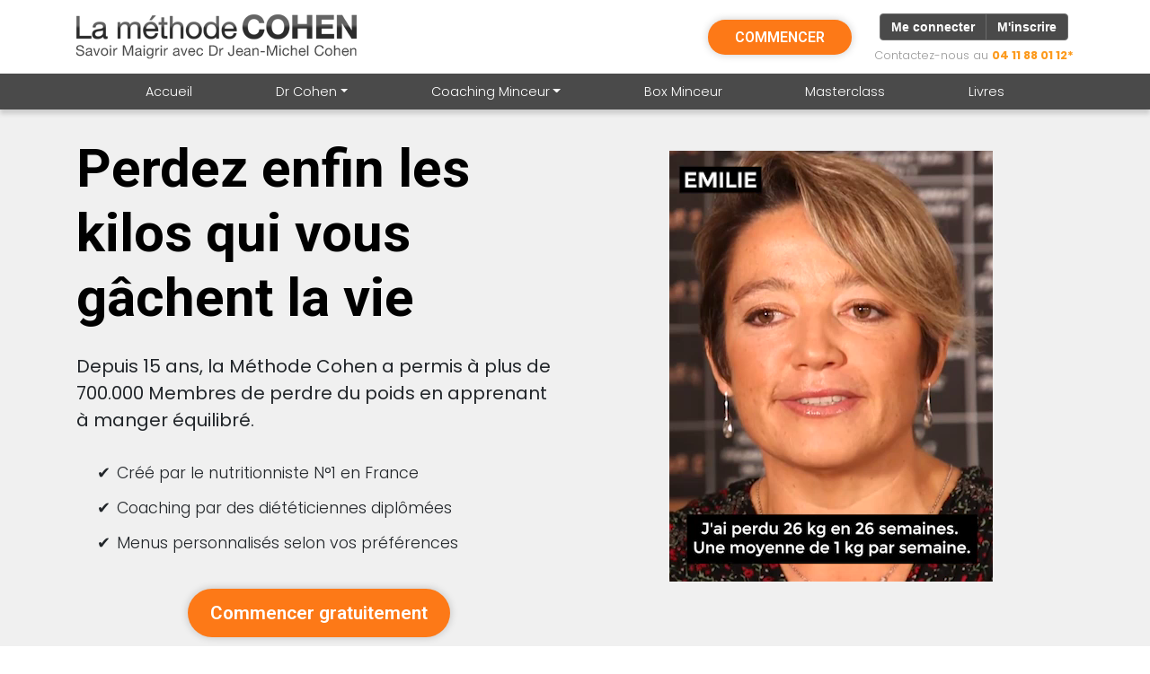

--- FILE ---
content_type: text/html; charset=utf-8
request_url: https://dr.jeanmichelcohen.fr/
body_size: 98347
content:

<!DOCTYPE HTML>

<html lang="fr">
<head>
<!-- Google Tag Manager -->
<script>(function(w,d,s,l,i){w[l]=w[l]||[];w[l].push({'gtm.start':
new Date().getTime(),event:'gtm.js'});var f=d.getElementsByTagName(s)[0],
j=d.createElement(s),dl=l!='dataLayer'?'&l='+l:'';j.async=true;j.src=
'https://www.googletagmanager.com/gtm.js?id='+i+dl;f.parentNode.insertBefore(j,f);
})(window,document,'script','dataLayer','GTM-5NLTXBB');</script>
<!-- End Google Tag Manager -->

<!-- Google Tag Manager -->
<script>(function(w,d,s,l,i){w[l]=w[l]||[];w[l].push({'gtm.start':
new Date().getTime(),event:'gtm.js'});var f=d.getElementsByTagName(s)[0],
j=d.createElement(s),dl=l!='dataLayer'?'&l='+l:'';j.async=true;j.src=
'https://www.googletagmanager.com/gtm.js?id='+i+dl;f.parentNode.insertBefore(j,f);
})(window,document,'script','dataLayer','GTM-5W47WZ7');</script>
<!-- End Google Tag Manager -->


<style>.async-hide { opacity: 0 !important} </style>
<script>(function(a,s,y,n,c,h,i,d,e){s.className+=' '+y;h.start=1*new Date;
h.end=i=function(){s.className=s.className.replace(RegExp(' ?'+y),'')};
(a[n]=a[n]||[]).hide=h;setTimeout(function(){i();h.end=null},c);h.timeout=c;
})(window,document.documentElement,'async-hide','dataLayer',4000,
{'GTM-N37GPX2':true});</script>

<script type="text/javascript">
  (function(i,s,o,g,r,a,m){i['GoogleAnalyticsObject']=r;i[r]=i[r]||function(){
  (i[r].q=i[r].q||[]).push(arguments)},i[r].l=1*new Date();a=s.createElement(o),
  m=s.getElementsByTagName(o)[0];a.async=1;a.src=g;m.parentNode.insertBefore(a,m)
  })(window,document,'script','https://www.google-analytics.com/analytics.js','ga');
  ga('create', 'UA-28042919-1', 'auto');
  
  ga('require', 'GTM-N37GPX2');
  
  ga('send', 'pageview');
</script>



    <meta charset="utf-8">
    <meta http-equiv="X-UA-Compatible" content="IE=edge">
    <meta name="viewport" content="width=device-width, initial-scale=1.0, maximum-scale=1.0, user-scalable=no">
    
    <meta name="ROBOTS" content="ALL">
    <meta name="ROBOTS" content="index all, follow all">
    <meta name="REVISIT-AFTER" content="5 days">
    
    <title>La méthode Cohen pour perdre du poids | Dr Jean-Michel Cohen</title>
    <meta name="description" content="Pour qu’un programme minceur soit efficace, il doit être facile à suivre. Pour perdre du poids et apprendre la nutrition, rejoignez la méthode Cohen.">
    <meta name="keywords" content="Jean-michel cohen, Savoir Manger, Mincir, Régime hypocalorique, M6 Minceur, conseils minceur poids idéal, régime alimentaire, régime rapide, IMC, regime pour maigrir">
    
    <link rel="canonical" href="https://savoir-maigrir.aujourdhui.com/" />
    <link rel="stylesheet" href="/assets/css/all.css">
    <link rel="preconnect" href="https://fonts.gstatic.com">
    <link href="https://fonts.googleapis.com/css2?family=Poppins:wght@300;400;600;700&display=swap" rel="stylesheet"> 
    <link href="https://fonts.googleapis.com/css2?family=Roboto:wght@300;400;600;700&display=swap" rel="stylesheet">
    <link rel="stylesheet" href="https://maxcdn.bootstrapcdn.com/bootstrap/4.0.0/css/bootstrap.min.css" integrity="sha384-Gn5384xqQ1aoWXA+058RXPxPg6fy4IWvTNh0E263XmFcJlSAwiGgFAW/dAiS6JXm" crossorigin="anonymous">
    <link href="/css/sm-minisite-ver2022.css?ver=11" rel="stylesheet" />
    <script src="/jquery/jquery-3.2.1.min.js"></script>
    <script type="text/javascript">
        $j = jQuery
    </script>

    <meta property="og:title" content="La méthode Cohen pour perdre du poids | Dr Jean-Michel Cohen"/>
    <meta property="og:type" content="website"/>

    <meta property="og:url" content="https://dr.jeanmichelcohen.fr/Default.asp"/>
    <meta property="og:image" content="https://savoir-maigrir.aujourdhui.com/img_aj/centralized/sm-share-img-1200x630.jpg"/>
    
    <meta property="og:image:width" content="1200"/>
    
    <meta property="og:image:height" content="630"/>
    
    <meta property="og:description" content="Pour qu’un programme minceur soit efficace, il doit être facile à suivre. Pour perdre du poids et apprendre la nutrition, rejoignez la méthode Cohen." />
    
    <meta property="fb:app_id" content="95194106131" />

<!-- Quantcast Choice. Consent Manager Tag v2.0 (for TCF 2.0) -->
<script type="text/javascript" async=true>
    (function () {
        var host = 'savoir-maigrir.aujourdhui.com';
        var element = document.createElement('script');
        var firstScript = document.getElementsByTagName('script')[0];
        var url = 'https://cmp.quantcast.com'
            .concat('/choice/', 'dQrq4xWHqdfC4', '/', host, '/choice.js?tag_version=V2');
        var uspTries = 0;
        var uspTriesLimit = 3;
        element.async = true;
        element.type = 'text/javascript';
        element.src = url;

        firstScript.parentNode.insertBefore(element, firstScript);

        function makeStub() {
            var TCF_LOCATOR_NAME = '__tcfapiLocator';
            var queue = [];
            var win = window;
            var cmpFrame;

            function addFrame() {
                var doc = win.document;
                var otherCMP = !!(win.frames[TCF_LOCATOR_NAME]);

                if (!otherCMP) {
                    if (doc.body) {
                        var iframe = doc.createElement('iframe');

                        iframe.style.cssText = 'display:none';
                        iframe.name = TCF_LOCATOR_NAME;
                        doc.body.appendChild(iframe);
                    } else {
                        setTimeout(addFrame, 5);
                    }
                }
                return !otherCMP;
            }

            function tcfAPIHandler() {
                var gdprApplies;
                var args = arguments;

                if (!args.length) {
                    return queue;
                } else if (args[0] === 'setGdprApplies') {
                    if (
                        args.length > 3 &&
                        args[2] === 2 &&
                        typeof args[3] === 'boolean'
                    ) {
                        gdprApplies = args[3];
                        if (typeof args[2] === 'function') {
                            args[2]('set', true);
                        }
                    }
                } else if (args[0] === 'ping') {
                    var retr = {
                        gdprApplies: gdprApplies,
                        cmpLoaded: false,
                        cmpStatus: 'stub'
                    };

                    if (typeof args[2] === 'function') {
                        args[2](retr);
                    }
                } else {
                    if (args[0] === 'init' && typeof args[3] === 'object') {
                        args[3] = Object.assign(args[3], { tag_version: 'V2' });
                    }
                    queue.push(args);
                }
            }

            function postMessageEventHandler(event) {
                var msgIsString = typeof event.data === 'string';
                var json = {};

                try {
                    if (msgIsString) {
                        json = JSON.parse(event.data);
                    } else {
                        json = event.data;
                    }
                } catch (ignore) { }

                var payload = json.__tcfapiCall;

                if (payload) {
                    window.__tcfapi(
                        payload.command,
                        payload.version,
                        function (retValue, success) {
                            var returnMsg = {
                                __tcfapiReturn: {
                                    returnValue: retValue,
                                    success: success,
                                    callId: payload.callId
                                }
                            };
                            if (msgIsString) {
                                returnMsg = JSON.stringify(returnMsg);
                            }
                            if (event && event.source && event.source.postMessage) {
                                event.source.postMessage(returnMsg, '*');
                            }
                        },
                        payload.parameter
                    );
                }
            }

            while (win) {
                try {
                    if (win.frames[TCF_LOCATOR_NAME]) {
                        cmpFrame = win;
                        break;
                    }
                } catch (ignore) { }

                if (win === window.top) {
                    break;
                }
                win = win.parent;
            }
            if (!cmpFrame) {
                addFrame();
                win.__tcfapi = tcfAPIHandler;
                win.addEventListener('message', postMessageEventHandler, false);
            }
        };

        makeStub();

        var uspStubFunction = function () {
            var arg = arguments;
            if (typeof window.__uspapi !== uspStubFunction) {
                setTimeout(function () {
                    if (typeof window.__uspapi !== 'undefined') {
                        window.__uspapi.apply(window.__uspapi, arg);
                    }
                }, 500);
            }
        };

        var checkIfUspIsReady = function () {
            uspTries++;
            if (window.__uspapi === uspStubFunction && uspTries < uspTriesLimit) {
                console.warn('USP is not accessible');
            } else {
                clearInterval(uspInterval);
            }
        };

        if (typeof window.__uspapi === 'undefined') {
            window.__uspapi = uspStubFunction;
            var uspInterval = setInterval(checkIfUspIsReady, 6000);
        }
    })();
</script>
<!-- End Quantcast Choice. Consent Manager Tag v2.0 (for TCF 2.0) -->

</head>
<body>
<!-- Google Tag Manager (noscript) -->
<noscript><iframe src="https://www.googletagmanager.com/ns.html?id=GTM-5NLTXBB"
height="0" width="0" style="display:none;visibility:hidden"></iframe></noscript>
<!-- End Google Tag Manager (noscript) -->

<!-- Google Tag Manager (noscript) -->
<noscript><iframe src="https://www.googletagmanager.com/ns.html?id=GTM-5W47WZ7"
height="0" width="0" style="display:none;visibility:hidden"></iframe></noscript>
<!-- End Google Tag Manager (noscript) -->
   

    <div id="fb-root"></div>
    <script async defer crossorigin="anonymous" src="https://connect.facebook.net/en_US/sdk.js#xfbml=1&version=v12.0&appId=611454668912397&autoLogAppEvents=1" nonce="2QgdzQJT"></script>
 

    <!-- HEADER -->
    <header id="SMHeader">
        <div class="container">
            <div class="headPad">
                <a href="/" class="text-center">
                    <img src="https://savoir-maigrir.aujourdhui.com/img_aj/jmc/bilan-minceur/sm22-logo-new-d.png" alt="La Méthode Cohen pour Savoir Maigrir" class="img-fluid d-none d-sm-block mx-auto" />
                    <img src="https://savoir-maigrir.aujourdhui.com/img_aj/drcohenfr/sm22-logo-new-m-rev2.png" alt="La Méthode Cohen" class="img-fluid d-block d-sm-none mx-auto" />
                </a> 
                <div class="rightHead">
                    <div class="d-none d-sm-block"><a href="/commencer.asp?v=0&sid=305" class="cta-orange commencerHead">COMMENCER</a></div>
                    <div class="d-block d-sm-none"><a href="tel:+33411880112" class="cta-orange commencerHead">04 11 88 01 12</a></div>
                    <div class="d-none d-lg-block">
                        <div class="btn-group logreg-buttons" role="group">
                            <a href="/3actparjour/login" class="btn">Me connecter</a><a href="/page-de-paiement-de-la-methode-cohen-prix-regime-cohen?v=0&sid=305" class="btn">M'inscrire</a>
                        </div>
                        <div class="pb-2">
                            <div class="cn-line">Contactez-nous au <a href="tel:+33411880112">04&nbsp;11&nbsp;88&nbsp;01&nbsp;12*</a></div>
                        </div>
                    </div>
                    
                    <div class="d-block d-lg-none">
                        <div class="dropdown">
                            <button class="menuMobile" type="button" id="MenuMobile" data-toggle="dropdown" aria-haspopup="true" aria-expanded="false">
                                <i class="fas fa-bars"></i>
                            </button>
                            
                            <div class="dropdown-menu dropdown-menu-right" aria-labelledby="MenuMobile">
                                <a class="dropdown-item" href="/methode-cohen-pour-perdre-du-poids/?v=0&sid=305">Accueil</a>
                                <h6 class="dropdown-header mobileSubHeader">Dr Cohen</h6>
                                <a class="dropdown-item pl-5" href="/dr-jean-michel-cohen-nutritionniste/?v=0&sid=305">Qui est Jean-Michel Cohen ?</a>
                                <a class="dropdown-item pl-5" href="/methode-cohen-jean-michel-cohen/?v=0&sid=305">Méthode Cohen</a>
                                <a class="dropdown-item pl-5" href="/conseils?v=0&sid=305">Conseils Dr Cohen</a>
                                <a class="dropdown-item pl-5" href="/dieteticienne-en-ligne-la-methode-cohen/?v=0&sid=305">Qui va m'accompagner ?</a>
                               
                                <h6 class="dropdown-header mobileSubHeader">Coaching Minceur</h6>
                                <a class="dropdown-item pl-5" href="/methode-cohen-jean-michel-cohen/?v=0&sid=305">La méthode Cohen ?</a>
                                <a class="dropdown-item pl-5" href="/comment-maigrir-avec-cohen/?v=0&sid=305">Comment ça marche ?</a>
                                <a class="dropdown-item pl-5" href="/dieteticienne-en-ligne-la-methode-cohen/?v=0&sid=305">Qui va m'accompagner ?</a>
                                <a class="dropdown-item pl-5" href="/que-rembourse-ma-mutuelle/?v=0&sid=305">Que rembourse ma mutuelle ?</a>
                                <a class="dropdown-item pl-5" href="/que-manger-pour-perdre-du-poids/?v=0&sid=305">Qu'est-ce que je vais manger ?</a>
                                <a class="dropdown-item pl-5" href="/menu-de-la-semaine-pour-mincir/?v=0&sid=305">Mes repas sont-ils personnalisés ?</a>
                                <a class="dropdown-item pl-5" href="/coaching-minceur-vs-livraison-repas/?v=0&sid=305">Mieux que la livraison de repas ?</a>
                                <a class="dropdown-item pl-5" href="/appli-regime-pour-maigrir/?v=0&sid=305">Applis mobile</a>
                                <a class="dropdown-item pl-5" href="/reussir-son-regime-avec-la-communaute-methode-cohen/?v=0&sid=305">Communauté</a>
                                <a class="dropdown-item pl-5" href="/commencer.asp?v=0&sid=305">Analyse Minceur</a>
                                <a class="dropdown-item pl-5" href="/page-de-paiement-de-la-methode-cohen-prix-regime-cohen/?v=0&sid=305">Inscription</a>
                                
                                <div class="dropdown-divider"></div>
                                
                                <a class="dropdown-item" href="/les-meilleurs-complements-alimentaires/?v=0&sid=305">Box Minceur</a>
                                <a class="dropdown-item" href="/formation-en-nutrition-avec-dr-cohen/?v=0&sid=305">Masterclass</a>
                                <a class="dropdown-item" href="/livres-dr-cohen/?v=0&sid=305">Livres</a>
                                <div class="dropdown-divider"></div>
                                <a class="dropdown-item" href="https://savoir-maigrir.aujourdhui.com/3actparjour/login">Se connecter</a>
                                <a class="dropdown-item" href="/page-de-paiement-de-la-methode-cohen-prix-regime-cohen?v=0&sid=305">S'inscrire</a>
                                <a class="dropdown-item" href="https://savoir-maigrir.aujourdhui.com/contact/info.asp">Contact</a>
                            </div>
                        </div>
                    </div>
                    
                </div>
            </div>
            <div class="d-block d-sm-none expand-both text-center" style="background:#4a4a4a"><img src="https://savoir-maigrir.aujourdhui.com/img_aj/drcohenfr/sm-jmc-logo-mobile.png" alt="Savoir Maigrir" class="img-fluid mx-auto"/></div>
        </div>
        
        <div class="dnavStack d-none d-lg-block">
            <div class="container">
                <div class="desktopNav text-center">
                    <div><a href="/methode-cohen-pour-perdre-du-poids">Accueil</a></div>
                    <div>
                        <div class="dropdown">
                            <a href="#non" class="dropdown-toggle" data-toggle="dropdown" aria-haspopup="true" aria-expanded="false">Dr Cohen</a>
                            <div class="dropdown-menu smm" >
                                <a class="dropdown-item" href="/dr-jean-michel-cohen-nutritionniste/?v=0&sid=305">Qui est Jean-Michel Cohen ?</a>
                                <a class="dropdown-item" href="/methode-cohen-jean-michel-cohen/?v=0&sid=305">Méthode Cohen</a>
                                <a class="dropdown-item" href="/conseils?v=0&sid=305">Conseils Dr Cohen</a>
                                <a class="dropdown-item" href="/dieteticienne-en-ligne-la-methode-cohen/?v=0&sid=305">Qui va m'accompagner ?</a>
                            </div>
                        </div>
                    </div>
                        

                    <div>
                        <div class="dropdown">
                            <a href="#non" class="dropdown-toggle" data-toggle="dropdown" aria-haspopup="true" aria-expanded="false">Coaching Minceur</a>
                            <div class="dropdown-menu smm" >
                                <a class="dropdown-item" href="/methode-cohen-jean-michel-cohen/?v=0&sid=305">La méthode Cohen ?</a>
                                <a class="dropdown-item" href="/comment-maigrir-avec-cohen/?v=0&sid=305">Comment ça marche ?</a>
                                <a class="dropdown-item" href="/dieteticienne-en-ligne-la-methode-cohen/?v=0&sid=305">Qui va m'accompagner ?</a>
                                <a class="dropdown-item" href="/que-rembourse-ma-mutuelle/?v=0&sid=305">Que rembourse ma mutuelle ?</a>
                                <a class="dropdown-item" href="/que-manger-pour-perdre-du-poids/?v=0&sid=305">Qu'est-ce que je vais manger ?</a>
                                <a class="dropdown-item" href="/menu-de-la-semaine-pour-mincir/?v=0&sid=305">Mes repas sont-ils personnalisés ?</a>
                                <a class="dropdown-item" href="/coaching-minceur-vs-livraison-repas/?v=0&sid=305">Mieux que la livraison de repas ?</a>
                                <a class="dropdown-item" href="/appli-regime-pour-maigrir/?v=0&sid=305">Applis mobile</a>
                                <a class="dropdown-item" href="/reussir-son-regime-avec-la-communaute-methode-cohen/?v=0&sid=305">Communauté</a>
                                <a class="dropdown-item" href="/commencer.asp?v=0&sid=305">Analyse Minceur</a>
                                <a class="dropdown-item" href="/page-de-paiement-de-la-methode-cohen-prix-regime-cohen/?v=0&sid=305">Inscription</a>
                            </div>
                        </div>
                    </div>
                     
                    <div><a href="/les-meilleurs-complements-alimentaires/?v=0&sid=305">Box Minceur</a></div>
                    <div><a href="/formation-en-nutrition-avec-dr-cohen/?v=0&sid=305">Masterclass</a></div>
                    <div><a href="/livres-dr-cohen/?v=0&sid=305">Livres</a></div>
                </div>
            </div>
        </div>
        
    </header>
 
    
    <section class="bg-gray">
        <div class="container">

            <div class="row">
                <div class="col-md-6">
                    <h1 class="heroBig"><strong>Perdez enfin les kilos qui vous gâchent la vie </strong></h1>
                    <div style="max-width:360px;" class="mx-auto mt-3 d-block d-sm-none">
                        <video id="vidLoop1" autoplay muted playsinline src="https://savoir-maigrir.aujourdhui.com/img_aj/jmc/testimonial_hp_loop2.mp4" style="width:100%"></video>
                    </div>

                    <h5 style="line-height:150%">Depuis 15 ans, la Méthode Cohen a permis à plus de 700.000 Membres de perdre du poids en apprenant à manger équilibré. </h5>
                    <br />
                    <ul class="grcheck">
                        <li><span>✔️</span> Créé par le nutritionniste N°1 en France </li>
                        <li><span>✔️</span> Coaching par des diététiciennes diplômées</li>
                        <li><span>✔️</span> Menus personnalisés selon vos préférences</li>
                    </ul>
                    <br />
                    <p class="text-center"> <a href="/commencer.asp?v=0&sid=305" class="cta-orange">Commencer gratuitement  </a></p>
                </div>

                <div class="col-md-6">

                    <div style="max-width:360px;" class="mx-auto my-3 d-none d-sm-block">
                        <video id="vidLoop2" autoplay muted playsinline src="https://savoir-maigrir.aujourdhui.com/img_aj/jmc/testimonial_hp_loop2.mp4" style="width:100%"></video>
                    </div>
                </div>
            </div>

        </div>
    </section>
    <script type="text/javascript">
        document.getElementById('vidLoop1').onended = function () {
            this.load();
            this.play();
        };

        document.getElementById('vidLoop2').onended = function () {
            this.load();
            this.play();
        };
    </script>
    <!-- PROGRAM TEASER -->
    <section>
        <div class="container">
            <div class="row">
                <div class="col-md-4">
                    <div class="sm-features">
                        <div class="text-center"><a href="/jeanmichelcohen.asp?v=0&sid=305" title="En savoir plus sur Jean-Michel Cohen"><img src="https://savoir-maigrir.aujourdhui.com/img_aj/perdre-du-poids-1-rev2.jpg" alt="methode-cohen-pour-perdre-du-poids" class="img-fluid mx-auto mt-3" /></a></div>
                       
                        <h3 class="mb-3">Dr Jean-Michel Cohen</h3>
                        <p>À la pointe de la recherche en nutrition depuis plus de 30 ans, Dr Jean-Michel Cohen est l’auteur de nombreux best-sellers pour perdre du poids et le nutritionniste français leader du coaching minceur sur internet depuis 15 ans.</p>
                        <div><a href="/jeanmichelcohen.asp?v=0&sid=305" class="orange-link">En savoir plus sur Jean-Michel Cohen</a></div>
                    </div>
                </div>
                <div class="col-md-4">
                    <div class="sm-features">
                        <div class="text-center"><a href="/dieteticienne-en-ligne-la-methode-cohen/?v=0&sid=305" title="En savoir plus sur l'accompagnement"><img src="https://savoir-maigrir.aujourdhui.com/img_aj/perdre-du-poids-2.jpg" alt="methode-cohen-pour-perdre-du-poids" class="img-fluid mx-auto mt-3" /></a></div>
                        <h3 class="mb-3">Un accompagnement personnalisé !</h3>
                        <p>En plus de votre suivi diététique individuel pour perdre du poids, boostez votre motivation lors de consultations de groupe en direct du lundi au vendredi. Vous pouvez également réserver une consultation téléphonique individuelle de 25 minutes avec votre coach-diététicienne.</p>
                        <div><a href="/dieteticienne-en-ligne-la-methode-cohen/?v=0&sid=305" class="orange-link">En savoir plus sur l'accompagnement</a></div>
                    </div>
                </div>


                <div class="col-md-4">
                    <div class="sm-features">
                        <div class="text-center"><a href="/methode-cohen-jean-michel-cohen/?v=0&sid=305" title="En savoir plus sur la méthode"><img src="https://savoir-maigrir.aujourdhui.com/img_aj/perdre-du-poids-3.jpg" alt="methode-cohen-pour-perdre-du-poids" class="img-fluid mx-auto mt-3" /></a></div>
                        <h3 class="mb-3">Personnalisation</h3>
                        <p>Pour qu’un programme minceur soit efficace, il doit être facile à suivre. Et pour être facile à suivre, il doit être personnalisé. Nous trouverons le programme pour perdre du poids qui vous convient parfaitement (sans aliments interdits) parmi les 500 profils disponibles.</p>
                        <div><a href="/methode-cohen-jean-michel-cohen/?v=0&sid=305" class="orange-link">En savoir plus sur la méthode</a></div>
                    </div>
                </div>

            </div>
        </div>
    </section>

    <section>
        <div class="container">
            <div class="flBox">
                <div class="row align-items-center">
                    <div class="col-md-5">
                        <div class="sm-mcsubtext">
                            <div class="text-center expand-both mb-3">
                                <div class="mx-auto" style="max-width:300px"><img src="https://savoir-maigrir.aujourdhui.com/img_aj/jmc/accompagnement-messagerie-isa_300.gif" alt="dr-jean-michel-cohen" class="img-fluid mx-auto "></div>
                            </div>
                        </div>
                    </div>
                    <div class="col-md-7">
                        <div class="sm-mcsubtext">
                            <h2 class="orange text-center"><strong>Dans la Méthode Cohen...</strong></h2>
                            <h4 class="text-center">VOUS ÊTES ACCOMPAGNÉE DÈS LE PREMIER JOUR</h4>
                            <ul class="grcheck">
                                <li><span>✔️</span> Votre diététicienne dédiée vous accueille et vous accompagne tout au long du programme.</li>
                                <li><span>✔️</span> Vous échangez avec elle grâce à l’outil de messagerie.</li>
                                <li><span>✔️</span> Vous la retrouvez chaque semaine lors des consultations de groupe ou, si vous le souhaitez, pour des consultations individuelles.</li>
                            </ul>
                            <br />
                            <p class="text-center" style="font-size:1.1rem"><a href="/comment-maigrir-avec-cohen/?v=0&sid=305" class="orange-link">Voir tous les outils pour maigrir</a></p>
                        </div>
                    </div>
                </div>
            </div>
        </div>
    </section>


    <section id="JeVeuxMaigrir">
        <div class="container">
            <div class="row">
                <div class="col-12 text-center">
                    <div class="callToActionWrapper">
                        <div><strong>Passez votre analyse minceur gratuite avec le Dr&nbsp;Jean-Michel&nbsp;Cohen</strong></div>
                        <div><a href="/commencer.asp?v=0&sid=305" class="cta-orange">Je commence&nbsp;!</a></div>
                    </div>
                </div>
            </div>
        </div>
    </section>


    <script type="text/javascript">
        $j(function () {

            var stickyNav = $j("#JeVeuxMaigrir").offset().top;
            var stickyNavHeight = $j("#JeVeuxMaigrir").height();
            var sch = $j(window).height()

            $j(window).on("scroll", function () {

                var scrollPosition = $j(window).scrollTop();

                if ([scrollPosition + sch - stickyNavHeight] > stickyNav) {

                    $j('#JeVeuxMaigrir').addClass('sticky');
                    $j("body").css('padding-bottom', stickyNavHeight + 'px');
                }
                else {
                    $j('#JeVeuxMaigrir').removeClass('sticky');
                    $j("body").css('padding-bottom', '0');
                }
            })
        })
    </script>



    <!-- TOOLS -->
    <section class="bg-gray">
        <div class="container">
           
            <div class="pfWidth">
                <div class="row">
                    <div class="col-6 col-sm-3">
                        <div class="pf">
                            <div class="text-center"><img src="https://savoir-maigrir.aujourdhui.com/img_aj/drcohenfr/sm22-pf-mobile-app.jpg" alt="Mobile app" class="img-fluid mx-auto" /></div>
                            <h4>Application Mobile</h4>
                            <p>Votre programme dans la poche.</p>
                        </div>
                    </div>
                    <div class="col-6 col-sm-3">
                        <div class="pf">
                            <div class="text-center"><img src="https://savoir-maigrir.aujourdhui.com/img_aj/drcohenfr/sm22-pf-courbe-de-poids.jpg" alt="Courbe de poids" class="img-fluid mx-auto" /></div>
                            <h4>Courbe de poids</h4>
                            <p>Suivez facilement vos progrès.</p>
                        </div>
                    </div>
                    <div class="col-6 col-sm-3">
                        <div class="pf">
                            <div class="text-center"><img src="https://savoir-maigrir.aujourdhui.com/img_aj/drcohenfr/sm22-pf-tchat.jpg" alt="Tchat Diététique" class="img-fluid mx-auto" /></div>
                            <h4>Tchat Diététique</h4>
                            <p>Votre diététicienne en direct.</p>
                        </div>
                    </div>
                    <div class="col-6 col-sm-3">
                        <div class="pf">
                            <div class="text-center"><img src="https://savoir-maigrir.aujourdhui.com/img_aj/drcohenfr/sm22-pf-plan-de-repas.jpg" alt="Plans de Repas" class="img-fluid mx-auto" /></div>
                            <h4>Plans de Repas</h4>
                            <p>Profitez d’un rééquilibrage alimentaire.</p>
                        </div>
                    </div>
                </div>

                <div class="row">
                    <div class="col-12 text-center">
                        <div class="my-5">
                            <a href="/commencer.asp?v=0&sid=305" class="cta-mono">JE COMMENCE</a>
                        </div>
                       
                    </div>
                </div>


            </div> 

    
        </div>
    </section>


    <!-- ADD ON OFFERS -->

    <section >
        <div class="container">
            <div class="row">
                <div class="col-sm-4">
                    <div class="addOns">
                        
                        <div class="headSkew">
                            <h2 class="tape">COACHING MINCEUR</h2>
                            <h2 class="reverse">EN LIGNE</h2>
                        </div>
                        <br />
                        <div class="offerCarousel text-center">
                            <div id="carouselCoachingMinceur" class="carousel slide" data-ride="carousel">
                                
                                <div class="carousel-inner">
                                    <div class="carousel-item active">
                                        <img class="d-block mx-auto img-fluid" src="https://savoir-maigrir.aujourdhui.com/img_aj/drcohenfr/sm22-coaching-carousel01.png" alt="1 mois">
                                        <h5 class="h5title mt-3">Offre 1 mois</h5>
                                        <p><strong>Découverte</strong></p>
                                        <p>Parfaite pour découvrir le programme et perdre vos premiers kilos. <br /><br /></p>
                                    </div>
                                    <div class="carousel-item">
                                        <img class="d-block mx-auto img-fluid" src="https://savoir-maigrir.aujourdhui.com/img_aj/drcohenfr/sm22-coaching-carousel02.png" alt="3 mois">
                                        <h5 class="h5title mt-3">Offre 3 mois</h5>
                                        <p><strong>Classique</strong></p>
                                        <p>Idéale pour perdre entre 10 et 12 kilos et stabiliser sa perte de poids.<br /><br /></p>
                                    </div>
                                    <div class="carousel-item">
                                        <img class="d-block  mx-auto img-fluid" src="https://savoir-maigrir.aujourdhui.com/img_aj/drcohenfr/sm22-coaching-carousel03.png" alt="6 mois">
                                        <h5 class="h5title mt-3">Offre 6 mois</h5>
                                        <p><strong>Privilège</strong></p>
                                        <p>La solution clé en main pour perdre plus de 15 kilos et ne plus jamais les reprendre.</p>
                                    </div>
                                </div>
                                <a class="carousel-control-prev" href="#carouselCoachingMinceur" role="button" data-slide="prev">
                                    <span class="carousel-control-prev-icon" aria-hidden="true"><i class="fal fa-chevron-left"></i></span>
                                    <span class="sr-only">Previous</span>
                                </a>
                                <a class="carousel-control-next" href="#carouselCoachingMinceur" role="button" data-slide="next">
                                    <span class="carousel-control-next-icon" aria-hidden="true"><i class="fal fa-chevron-right"></i></span>
                                    <span class="sr-only">Next</span>
                                </a>
                            </div>
                        </div>
                         
                        <br />
                        <div class="text-center my-3 ">
                            <a href="/offre-minceur-moins10.asp?v=0&sid=305" class="cta-white">EN SAVOIR PLUS</a>
                        </div>

                    </div>
                </div>


 
                <div class="col-sm-4">
                    <div class="addOns">

                        <div class="headSkew">
                            <h2 class="tape">MABOXMINCEUR.FR</h2>
                            <h2 class="reverse">COMPLÉMENTS ALIMENTAIRES</h2>
                        </div>
                         
                        <div class="text-center">
                            <img class="d-block mx-auto img-fluid" src="https://savoir-maigrir.aujourdhui.com/img_aj/jmc/sm22-box-minceur.png" alt="diet&detox">
                            <h5 class="h5title mt-3">Compléments alimentaires</h5>
                           <p><strong>Produits naturels</strong></p> 
                            <p>Nos produits sont le fruit d’un dosage parfait en principes actifs, issus de matières premières 100 % naturelles.  </p>
                        </div>
                        <br />
                        <div class="my-3 text-center">
                            <a href="/les-meilleurs-complements-alimentaires/?v=0&sid=305" class="cta-white">EN SAVOIR PLUS</a>
                        </div>

                    </div>
                </div>

                <div class="col-sm-4">
                    <div class="addOns">

                        <div class="headSkew">
                            <h2 class="tape">MASTER CLASS</h2>
                            <h2 class="reverse">FORMATIONS EN NUTRITION</h2>
                        </div>
       
                        <div class="text-center">
                            <img class="d-block mx-auto img-fluid" src="https://savoir-maigrir.aujourdhui.com/img_aj/drcohenfr/sm22-masterclass-rev2.png" alt="Masterclass">
                            <h5 class="h5title mt-3">Devenez expert</h5>
                            <p><strong>En nutrition</strong></p>
                            <p>Suivez la formation Masterclass avec Dr&nbsp;Jean-Michel Cohen et devenez un expert en nutrition.</p>
                        </div>
                        <br />
                        <div class="my-3 text-center">
                            <a href="/formation-en-nutrition-avec-dr-cohen/?v=0&sid=305" class="cta-white">EN SAVOIR PLUS</a>
                        </div>

                    </div>
                </div>

          
            </div>
        </div>
    </section>

 
    <!-- SOCIAL MEDIA -->
    <section class="bg-gray">
        <div class="container">
            <div class="row">
                <div class="col-sm-4">
                    <div class="social text-center">
                        <h3 ><img src="https://savoir-maigrir.aujourdhui.com/img_aj/drcohenfr/sm22-title-youtube.png" alt="YouTube" class="img-fluid mx-auto" /></h3>
                        <p><strong>+ d'1&nbsp;Million d'abonnés</strong></p>
                        <p>Des nouvelles videos toutes les semaines avec Jean-Michel Cohen sur sa chaine nutrition #1 en France.</p>
                        <div class="embed-responsive embed-responsive-16by9">
                            <iframe class="embed-responsive-item" src="https://www.youtube.com/embed/BBtzS8qC4WM?rel=0" allowfullscreen></iframe>
                        </div>
                        <p class="videoLegend">Perdre du poids avec le Dr Jean-Michel Cohen</p>
                    </div>
                </div>


                <div class="col-sm-4">
                    <div class="social text-center">

                        <h3><img src="https://savoir-maigrir.aujourdhui.com/img_aj/drcohenfr/sm22-title-facebook.png" alt="Facebook" class="img-fluid mx-auto" /></h3>
                        <p><strong>+ de 335&nbsp;000 abonnés</strong></p>
                        <p>Des nouveaux posts tous les jours pour suivre l’actualité de la nutrition et du Dr. Jean-Michel Cohen.</p>

                       <div>
                            <a href="https://www.facebook.com/regimecohen" target="_blank"><img src="https://i.ytimg.com/vi/WAXtA6ezq_c/maxresdefault.jpg" class="img-fluid" alt="Dr Jean-Michel Cohen" /></a>
                        </div>

                    </div>
                </div>


                <div class="col-sm-4">
                    <div class="social text-center">
                        <h3><img src="https://savoir-maigrir.aujourdhui.com/img_aj/drcohenfr/sm22-title-blogducoach.png" alt="Blog du coach" class="img-fluid mx-auto" /></h3>
                        <p><strong class="ellipsis">Fromages à croquer industriels : décryptage gourmand et réaliste</strong><em class="smaller">Posté le 20 janvier 2026</em></p>
                        <p>
	

	Les fromages &agrave; croquer sont partout : dans les lunchboxes des enfant...</p>

                        <div class="embed-responsive embed-responsive-16by9">
                            <a class="embed-responsive-item" href="/conseils" target="_blank" title="Lire le blog du coach"><img src="" class="img-fluid" alt="Blog du coach" /></a>
                        </div>

                    </div>
                </div>

           

            </div>
        </div>
    </section>


    <!-- TESTIMONIALS -->
    <section>
        <div class="container">
            <div class="row">
                <div class="col-sm-12">
                   
                    <br />
                        <div class="headSkew">
                            <h2 class="tape">TÉMOIGNAGES</h2>
                            <h2 class="reverse">ELLES ONT SUIVI LE PROGRAMME</h2>
                        </div>
                    <br />
                       
                    </div>
                </div>

            <div class="pfWidth">
                <div class="row">
                    <div class="col-sm-6 py-3">

                        <div class="embed-responsive embed-responsive-16by9">
                            <iframe class="embed-responsive-item" src="https://www.youtube.com/embed/cubdeNogr4I?rel=0" allowfullscreen></iframe>
                        </div>

                    </div>
                    <div class="col-sm-6 py-3">
                        <div><img src="https://savoir-maigrir.aujourdhui.com/img_aj/drcohenfr/sm22-michelle-testimonials.jpg" alt="Michelle" class="img-fluid mx-auto" /></div>
                    </div>
                </div>


                <div class="row">
                    <div class="col-sm-12">
                        <div class="text-center">

                            <h5 class="h5title mt-3">Michelle a perdu plus de 30 kilos</h5>

                            <p>Perdre du poids, éliminer ses kilos en trop et retrouver un sourire radieux, c'est possible ! En obésité de stade 2, Michelle, 31 ans et plusieurs enfants, a décidé de retrouver la forme et la ligne. La perte de poids de Michelle lui a permis de retrouver l'énergie et le goût de sortir.</p>
                        </div>
                    </div>
                </div>
            </div>
            <!-- PROGRAM TESTIMONIALS -->

            <div class="row">

                <div class="col-sm-12">

                    <div class="programTestimonials">

                        <div class="offerCarousel text-center addOns">
                            <div id="carouselProgrammeTemoignages" class="carousel slide" data-ride="carousel" data-interval="false">
                                <ol class="carousel-indicators  d-flex d-sm-none mb-3">
                                    <li data-target="#carouselProgrammeTemoignages" data-slide-to="0" class="active"></li>
                                    <li data-target="#carouselProgrammeTemoignages" data-slide-to="1"></li>
                                    <li data-target="#carouselProgrammeTemoignages" data-slide-to="2"></li>
                                    <li data-target="#carouselProgrammeTemoignages" data-slide-to="3"></li>
                                    <li data-target="#carouselProgrammeTemoignages" data-slide-to="4"></li>
                                </ol>

                                <div class="carousel-item active">
                                    <div class="row">
                                        <div class="col-md-6">
                                            <div class="testimonialEntry  my-2">
                                                <div class="d-flex justify-content-center">
                                                    <div><img class="mr-3 rounded-circle" src="https://savoir-maigrir.aujourdhui.com/img_aj/jmc/payment/payment-testimonials-verena.jpg"></div>
                                                    <div class="text-left">
                                                        <h5 class="orange">Véréna, 34 ans et 40 kg perdus </h5>

                                                        <div>
                                                            <em>"J'ai choisi ce programme car il répondait mieux aux attentes de la vie quotidienne, on peut l'adapter à toutes les situations, on peut rattraper les excès et faire manger toute la famille." </em>
                                                        </div>
                                                    </div>
                                                </div>

                                            </div>
                                        </div>
                                        <div class="col-md-6">
                                            <div class="testimonialEntry my-2">
                                                <div class="d-flex justify-content-center">
                                                    <div><img class="mr-3 rounded-circle" src="https://savoir-maigrir.aujourdhui.com/img_aj/jmc/payment-testimonials-isabelle.jpg"></div>
                                                    <div class="text-left">
                                                        <h5 class="orange">Isabelle, 55 ans et 15 kg perdus</h5>

                                                        <div>
                                                            <em>"J'ai choisi ce programme car il répondait mieux aux attentes de la vie quotidienne, on peut l'adapter à toutes les situations, on peut rattraper les excès et faire manger toute la famille." </em>
                                                        </div>
                                                    </div>
                                                </div>

                                            </div>
                                        </div>
                                    </div>

                                </div>

                                <div class="carousel-item">
                                    <div class="row">
                                        <div class="col-md-6">
                                            <div class="testimonialEntry  my-2">
                                                <div class="d-flex justify-content-center">
                                                    <div><img class="mr-3 rounded-circle" src="https://savoir-maigrir.aujourdhui.com/img_aj/jmc/payment/payment-testimonials-clemence.jpg"></div>
                                                    <div class="text-left">
                                                        <h5 class="orange">Clémence, 40 ans et 50 kg perdus </h5>

                                                        <div>
                                                            <em>"Même moi, j'ai du mal aujourd'hui à réaliser que j'ai perdu 50 kilos tellement c'est énorme. C'est presque le poids d'une personne." </em><br /><br />
                                                        </div>
                                                    </div>
                                                </div>

                                            </div>
                                        </div>
                                        <div class="col-md-6">
                                            <div class="testimonialEntry my-2">
                                                <div class="d-flex justify-content-center">
                                                    <div><img class="mr-3 rounded-circle" src="https://savoir-maigrir.aujourdhui.com/img_aj/jmc/payment-testimonials-alain.jpg"></div>
                                                    <div class="text-left">
                                                        <h5 class="orange">Alain, 50 ans et + 20 kg perdus</h5>

                                                        <div>
                                                            <em>“A 53 ans je me suis retrouvé à un âge de 35 ans, et en plus, aujourd’hui, je me trouve beau gosse !”</em><br /><br /><br />
                                                        </div>
                                                    </div>
                                                </div>

                                            </div>
                                        </div>
                                    </div>

                                </div>

                                <div class="carousel-item">
                                    <div class="row">
                                        <div class="col-md-6">
                                            <div class="testimonialEntry  my-2">
                                                <div class="d-flex justify-content-center">
                                                    <div><img class="mr-3 rounded-circle" src="https://savoir-maigrir.aujourdhui.com/img_aj/jmc/payment/payment-testimonials-michelle.jpg"></div>
                                                    <div class="text-left">
                                                        <h5 class="orange">Michelle, 31 ans et 32 kg perdus </h5>

                                                        <div>
                                                            <em>"J'ose sortir de chez moi, je n'osais plus, faire les magasins, le shopping, on reprend une activité épanouissante, c'est vraiment génial."</em><br /><br />
                                                        </div>
                                                    </div>
                                                </div>

                                            </div>
                                        </div>
                                        <div class="col-md-6">
                                            <div class="testimonialEntry my-2">
                                                <div class="d-flex justify-content-center">
                                                    <div><img class="mr-3 rounded-circle" src="https://savoir-maigrir.aujourdhui.com/img_aj/jmc/payment/payment-testimonials-evelyne.jpg"></div>
                                                    <div class="text-left">
                                                        <h5 class="orange">Evelyne, 51 ans et 35 kg perdus </h5>

                                                        <div>
                                                            <em>"Du 54, je suis passée au 40-42. Avant on ne me regardait pas et maintenant, je passe plus facilement. Même mes enfants, ils disent que je suis belle."</em><br /><br />
                                                        </div>
                                                    </div>
                                                </div>

                                            </div>
                                        </div>
                                    </div>

                                </div>


                                <div class="carousel-item">
                                    <div class="row">
                                        <div class="col-md-6">
                                            <div class="testimonialEntry  my-2">
                                                <div class="d-flex justify-content-center">
                                                    <div><img class="mr-3 rounded-circle" src="https://savoir-maigrir.aujourdhui.com/img_aj/jmc/payment-testimonials-sandrine.jpg"></div>
                                                    <div class="text-left">
                                                        <h5 class="orange">Sandrine, 47 ans et 12 kg perdus </h5>
                                                        <div>
                                                            <em>"J'aimerai dire merci à Lucie ma diététicienne. Elle m'a beaucoup soutenue, a supporté mes peurs, mes doutes, mes questionnements... ça a été un soutien précieux pour moi."</em>
                                                        </div>
                                                    </div>
                                                </div>
                                            </div>
                                        </div>
                                        <div class="col-md-6">
                                            <div class="testimonialEntry my-2">
                                                <div class="d-flex justify-content-center">
                                                    <div><img class="mr-3 rounded-circle" src="https://savoir-maigrir.aujourdhui.com/img_aj/jmc/payment-testimonials-titecathy.jpg"></div>
                                                    <div class="text-left">
                                                        <h5 class="orange">Tite Cathy, 50 ans et 50 kg perdus</h5>

                                                        <div>
                                                            <em>“Je rentre de nouveau dans ma robe de mariée et même dans les affaires de quand j’avais 20 ans !” </em><br /><br /><br />
                                                        </div>
                                                    </div>
                                                </div>
                                            </div>
                                        </div>
                                    </div>
                                </div>

                                <div class="carousel-item">
                                    <div class="row">
                                        <div class="col-md-6">
                                            <div class="testimonialEntry  my-2">
                                                <div class="d-flex justify-content-center">
                                                    <div><img class="mr-3 rounded-circle" src="https://savoir-maigrir.aujourdhui.com/img_aj/jmc/payment-testimonials-jayjay.jpg"></div>
                                                    <div class="text-left">
                                                        <h5 class="orange">Jay Jay, 42 ans et 15 kg perdus </h5>
                                                        <div>
                                                            <em>“Les repas sont gourmands et variés, on a pas le sentiment d’être au régime en fait".</em><br /><br /><br />
                                                        </div>
                                                    </div>
                                                </div>
                                            </div>
                                        </div>
                                        <div class="col-md-6">
                                            <div class="testimonialEntry my-2">
                                                <div class="d-flex justify-content-center">
                                                    <div><img class="mr-3 rounded-circle" src="https://savoir-maigrir.aujourdhui.com/img_aj/jmc/payment-testimonials-stephanie.jpg"></div>
                                                    <div class="text-left">
                                                        <h5 class="orange">Stéphanie, 40 ans et 14 kg perdus</h5>

                                                        <div>
                                                            <em>“Maintenant,  au restaurant je sais ce qu’il faut que je choisisse, et comment faire un repas de rattrapage si besoin.” </em><br /><br />
                                                        </div>
                                                    </div>
                                                </div>

                                            </div>
                                        </div>
                                    </div>
                                </div>
                            </div>
                            <a class="carousel-control-prev align-items-center d-none d-sm-flex text-left" href="#carouselProgrammeTemoignages" role="button" data-slide="prev" style="left: -30px">
                                <span class="carousel-control-prev-icon" aria-hidden="true" style="margin-top: -10px; "><i class="fal fa-chevron-left"></i></span>
                                <span class="sr-only">Previous</span>
                            </a>
                            <a class="carousel-control-next align-items-center  d-none d-sm-flex text-right" href="#carouselProgrammeTemoignages" role="button" data-slide="next" style=" right: -30px">
                                <span class="carousel-control-next-icon" aria-hidden="true" style="margin-top: -10px;"><i class="fal fa-chevron-right"></i></span>
                                <span class="sr-only">Next</span>
                            </a>
                        </div>
                    </div>
                </div>
            </div>
        </div>
      
    </section>

    <!-- TESTIMONIALS CAROUSEL -->
    <section class="mobileTestimonials">
        <div class="container">

            <div class="pfWidth">
                <div class="row align-items-end">
                    <div class="col-sm-4 d-none d-sm-block"><img src="https://savoir-maigrir.aujourdhui.com/img_aj/drcohenfr/sm22-mobileapp.jpg" class="img-fluid" /></div>
                    <div class="col-sm-8">

                        <div class="addOns pb-0">

                            <div class="row align-items-end">
                                <div class="col-md-3  d-none d-sm-block">
                                    <div class="currentRating">
                                        <h3>4,2</h3>
                                        <div class="starBar">
                                            <div class="starProgress" style="width:84%"><img src="https://savoir-maigrir.aujourdhui.com/img_aj/drcohenfr/rating-goldstars.png" style="width:120px" /></div>
                                            <div class="starGrayBg"><img src="https://savoir-maigrir.aujourdhui.com/img_aj/drcohenfr/rating-graystars.png" style="width:120px" /></div>
                                        </div>
                                        <div><i class="fa fa-user"></i> 1178 au total</div>
                                    </div>

                                </div>
                                <div class="col-md-9">
                                    <div class="titleMobileTesti"><h4><strong>Profitez d’1 semaine gratuite avec l’application Méthode Cohen</strong></h4></div>

                                    <div class="d-block d-sm-none">
                                        <div><img src="https://savoir-maigrir.aujourdhui.com/img_aj/drcohenfr/sm22-mobileapp.jpg" class="img-fluid" /></div>
                                        <div class="currentRating p-3 expand-both" style="background-color:#f2f2f3">
                                            
                                            <h3>4,2</h3>
                                            <div class="starBar">
                                                <div class="starProgress" style="width:84%"><img src="https://savoir-maigrir.aujourdhui.com/img_aj/drcohenfr/rating-goldstars.png" style="width:120px" /></div>
                                                <div class="starGrayBg"><img src="https://savoir-maigrir.aujourdhui.com/img_aj/drcohenfr/rating-graystars.png" style="width:120px" /></div>
                                            </div>
                                            <div><i class="fa fa-user"></i> 1178 au total</div>
                                        </div>
                                        
                                        <br /><br />
                                        <p class="d-flex text-center">
                                            <a href="https://play.google.com/store/apps/details?id=com.anxa.savoirmaigrir&referrer=utm_source%3DSM_APP_Minisite%26utm_medium%3Dfooter%26anid%3Dadmob" class="dl-app mx-auto" target="_blank"><img src="https://savoir-maigrir.aujourdhui.com/img_aj/centralized/v2/GooglePlay-300.jpg" alt="Google Play" class="img-fluid"></a>&nbsp;&nbsp;
                                            <a href="https://apps.apple.com/fr/app/savoir-maigrir-dr-jm-cohen/id360930303" class="dl-app mx-auto" target="_blank"><img src="https://savoir-maigrir.aujourdhui.com/img_aj/centralized/v2/AppStore-300.jpg" alt="App Store" class="img-fluid"></a>
                                        </p>
                                       
                                    </div>
                                </div>
                            </div>
                            <br /> 
                            <div class="offerCarousel text-center">
                                <div id="carouselTemoignages" class="carousel slide" data-ride="carousel">
                                    <ol class="carousel-indicators  d-flex d-sm-none mb-3">
                                        <li data-target="#carouselTemoignages" data-slide-to="0" class="active"></li>
                                        <li data-target="#carouselTemoignages" data-slide-to="1"></li>
                                        <li data-target="#carouselTemoignages" data-slide-to="2"></li>
                                        <li data-target="#carouselTemoignages" data-slide-to="3"></li>
                                        <li data-target="#carouselTemoignages" data-slide-to="4"></li>
                                    </ol> 
                                    <div class="carousel-inner">
                                        <div class="carousel-item active">
                                            <div class="testimonialEntry">

                                                <div class="d-flex justify-content-center mb-3">
                                                    <div><img class="mr-3 rounded-circle" src="https://savoir-maigrir.aujourdhui.com/img_aj/drcohenfr/dp-testimonials-sylvia.jpg"></div>
                                                    <div class="text-left">
                                                        <h5>Sylvia Courcy</h5>
                                                        <div class="testiRating"><i class="fas fa-star"></i><i class="fas fa-star"></i><i class="fas fa-star"></i><i class="fas fa-star"></i><i class="fas fa-star"></i>  <span class="t-date">9 août 2021</span></div>
                                                        <div class="mb-3">
                                                            Très satisfaite de la méthode Cohen, 14kg de perdu en 7 mois. C'est génial. Très bon suivi de notre parcours. Sylvia.
                                                        </div>

                                                    </div>
                                                </div>

                                            </div>

                                        </div>
                                        <div class="carousel-item">
                                            <div class="testimonialEntry">

                                                <div class="d-flex justify-content-center mb-3">
                                                    <div><img class="mr-3 rounded-circle" src="https://savoir-maigrir.aujourdhui.com/img_aj/drcohenfr/dp-testimonials-sandrine.png"></div>
                                                    <div class="text-left">
                                                        <h5>Sandrine Le Merre</h5>
                                                        <div class="testiRating"><i class="fas fa-star"></i><i class="fas fa-star"></i><i class="fas fa-star"></i><i class="fas fa-star"></i><span class="t-date">10 juin 2021</span></div>
                                                        <div class="mb-3">
                                                            Très simple d utilisation, complète, les équivalences, c est hyper pratique.  <br><br>
                                                        </div>
                                                    </div>
                                                </div>

                                            </div>


                                        </div>
                                        <div class="carousel-item">
                                            <div class="testimonialEntry">

                                                <div class="d-flex justify-content-center mb-3">
                                                    <div><img class="mr-3 rounded-circle" src="https://savoir-maigrir.aujourdhui.com/img_aj/drcohenfr/dp-testimonials-anna.png"></div>
                                                    <div class="text-left">
                                                        <h5>Anna Martenet</h5>
                                                        <div class="testiRating"><i class="fas fa-star"></i><i class="fas fa-star"></i><i class="fas fa-star"></i><i class="fas fa-star"></i><i class="fas fa-star"></i> <span class="t-date">7 juin 2021</span></div>
                                                        <div class="mb-3">
                                                            Facile à utiliser. Toujours avec soi si besoin de faire les courses. Je l'utilise chaque jour pour remplir mon carnet minceur.
                                                        </div>
                                                    </div>
                                                </div>

                                            </div>

                                        </div>

                                        <div class="carousel-item">
                                            <div class="testimonialEntry">

                                                <div class="d-flex justify-content-center mb-3">
                                                    <div><img class="mr-3 rounded-circle" src="https://savoir-maigrir.aujourdhui.com/img_aj/drcohenfr/dp-testimonials-sophie.jpg"></div>
                                                    <div class="text-left">
                                                        <h5>Sophie Claret Def</h5>
                                                        <div class="testiRating"><i class="fas fa-star"></i><i class="fas fa-star"></i><i class="fas fa-star"></i><i class="fas fa-star"></i> <span class="t-date">13 juin 2020</span></div>
                                                        <div class="mb-3">
                                                            Application bien pensée : courbe de poids, évolution vers notre objectif de poids (en pourcentage), formation, fiches pratiques, exercices de remise en forme, «bulle bien-être»... Le design est agréable et permet une utilisation facile. Cependant je ne mets pas cinq étoiles car il y a souvent des bu…
                                                        </div>
                                                    </div>
                                                </div>

                                            </div>

                                        </div>

                                        <div class="carousel-item">
                                            <div class="testimonialEntry">

                                                <div class="d-flex justify-content-center mb-3">
                                                    <div><img class="mr-3 rounded-circle" src="https://savoir-maigrir.aujourdhui.com/img_aj/drcohenfr/dp-testimonials-marjorie.jpg"></div>
                                                    <div class="text-left">
                                                        <h5>Marjorie Verdier</h5>
                                                        <div class="testiRating"><i class="fas fa-star"></i><i class="fas fa-star"></i><i class="fas fa-star"></i><i class="fas fa-star"></i><i class="fas fa-star"></i> <span class="t-date">1 septembre 2020</span></div>
                                                        <div class="mb-3">
                                                            L'application est très bien faite, on trouve tout facilement. Je conseil l'application ainsi que le régime Cohen, les deux m'ont permis de perdre tout le poids souhaiter et surtout de ne pas reprendre. Il y a juste un petit bémol, il faut impérativement avoir un ordinateur pour pouvoir imprimer les …
                                                        </div>
                                                    </div>
                                                </div>

                                            </div>

                                        </div>
                                    </div>
                                    <a class="carousel-control-prev align-items-center d-none d-sm-block" href="#carouselTemoignages" role="button" data-slide="prev" style="left: -30px">
                                        <span class="carousel-control-prev-icon" aria-hidden="true" style="margin-top: 60px; "><i class="fal fa-chevron-left"></i></span>
                                        <span class="sr-only">Previous</span>
                                    </a>
                                    <a class="carousel-control-next align-items-center  d-none d-sm-block" href="#carouselTemoignages" role="button" data-slide="next" style=" right: -30px">
                                        <span class="carousel-control-next-icon" aria-hidden="true" style="margin-top: 60px;"><i class="fal fa-chevron-right"></i></span>
                                        <span class="sr-only">Next</span>
                                    </a>
                                </div>
                            </div>
                            
                            <div class="d-block d-sm-none">
                                <br /><br />
                            </div>
                            <p class="d-sm-flex text-center d-none ">
                                <a href="https://play.google.com/store/apps/details?id=com.anxa.savoirmaigrir&referrer=utm_source%3DSM_APP_Minisite%26utm_medium%3Dfooter%26anid%3Dadmob" class="dl-app mx-auto" target="_blank"><img src="https://savoir-maigrir.aujourdhui.com/img_aj/centralized/v2/GooglePlay-300.jpg" alt="Google Play" class="img-fluid"></a>&nbsp;&nbsp;
                                <a href="https://apps.apple.com/fr/app/savoir-maigrir-dr-jm-cohen/id360930303" class="dl-app mx-auto" target="_blank"><img src="https://savoir-maigrir.aujourdhui.com/img_aj/centralized/v2/AppStore-300.jpg" alt="App Store" class="img-fluid"></a>
                            </p>
                            <br />

                           

                        </div>

                    </div>


                </div>


            </div>
        </div>
    </section>

    <section class="books">
        <div class="container text-center">
            <div class="row">
                <div class="col-sm-12">
                    <h2 class="mb-3">Les best-sellers de Jean-Michel Cohen pour perdre du poids</h2><br />
                </div>
            </div>
            <div class="row jmc_books">
                <div class="col"><a class="bookRef" href="/livres-dr-cohen/?v=0&sid=305" target="_blank"><img alt="" src="https://savoir-maigrir.aujourdhui.com/img_aj/jmc/hp-books-complements-alimentaires.png" class="img-fluid mx-auto"><p>Compléments alimentaires, faites le bon choix&nbsp;!</p></a></div>
                <div class="col"><a class="bookRef" href="/livres-dr-cohen/?v=0&sid=305" target="_blank"><img alt="" src="https://savoir-maigrir.aujourdhui.com/img_aj/jmc/hp-books-guide-achat-bien-manger.png" class="img-fluid mx-auto"><p>Le guide d'achat pour bien manger </p></a></div>
                <div class="col"><a class="bookRef" href="/livres-dr-cohen/?v=0&sid=305" target="_blank"><img alt="" src="https://savoir-maigrir.aujourdhui.com/img_aj/jmc/hp-books-methode-cohen.png" class="img-fluid mx-auto"><p>La méthode Cohen - Perdre du poids sans en reprendre </p></a></div>
                <div class="col"><a class="bookRef" href="/livres-dr-cohen/?v=0&sid=305" target="_blank"><img alt="" src="https://savoir-maigrir.aujourdhui.com/img_aj/jmc/hp-books-moins-125.png" class="img-fluid mx-auto"><p>Moins 125 (avec Guy Carlier) </p></a></div>
                <div class="col"><a class="bookRef" href="/livres-dr-cohen/?v=0&sid=305" target="_blank"><img alt="" src="https://savoir-maigrir.aujourdhui.com/img_aj/jmc/hp-books-recettes-equilibres.png" class="img-fluid mx-auto"><p>Le Petit Livre des recettes équilibrées à moins de 2 euros</p></a></div>
                <div class="col"><a class="bookRef" href="/livres-dr-cohen/?v=0&sid=305" target="_blank"><img alt="" src="https://savoir-maigrir.aujourdhui.com/img_aj/jmc/hp-books-bien-manger-apprend.png" class="img-fluid mx-auto"><p>Bien manger, ça s'apprend&nbsp;!</p></a></div>
                 
            </div>
        </div>
    </section>

    <!-- BILAN MINCEUR -->
    <section class="bilanMinceur">
        <div class="container text-center">
            <div class="row">
                <div class="col-sm-12">
          
                    <h2>Commencez maintenant votre analyse minceur GRATUITE</h2><br />
                    <h3 class="text-center">Êtes-vous une femme ou un homme ?</h3>
                    <h4 class="text-center">(Les solutions minceur sont adaptées)</h4><br />
                </div>

                <div class="col-sm-12 offset-sm-0 col-md-8 offset-md-2">
                    <div class="bodyparts_container">

                        <div class="row bodyparts">
                            <div class="col-6 text-center">
                                <div class="radio">
                                    <label for="q1v1">
                                        <img src="https://savoir-maigrir.aujourdhui.com/img_aj/jmc/2020/gen_female-2020.png" class="img-fluid mx-auto mb-3"><br>
                                        <input type="radio" id="q1v1" value="1" name="q1" class="profil-test"> <span>Je suis une femme</span>
                                    </label>
                                </div>
                            </div>
                            <div class="col-6 text-center active">
                                <div class="radio">
                                    <label for="q1v2">
                                        <img src="https://savoir-maigrir.aujourdhui.com/img_aj/jmc/2020/gen_male-2020.png" class="img-fluid mx-auto mb-3"><br>
                                        <input type="radio" id="q1v2" value="2" name="q1" class="profil-test"> <span>Je suis un homme</span>
                                    </label>
                                </div>
                            </div>
                        </div>

                        <br /><br />
                        <p class="text-center"><a class="btn btn-default cta-orange" href="/commencer.asp?v=0&sid=305">Je commence mon bilan</a></p>
                    </div>
                </div>
            </div>
        </div>
    </section>


    <section class="questions" >
        <div class="container">

            <div class="row">
                <div class="col-12 text-center">
                    <h4>Parce qu’elles reviennent souvent...</h4>
                    <h2>Toutes les réponses à vos questions</h2><br />
                </div>
            </div>

            <div class="row ">
                <div class="col-12">
                    <div class="qq-list">
                        <!-- item -->
                        <div class="qq-item">
                            <div class="qq-question">Combien de kilos dois-je réellement perdre&nbsp;?</div>
                            <div class="percentage">79%</div>
                            <i class="fal fa-chevron-down"></i>
                        </div>
                        <div class="qq-dd">
                            <p>Quel est votre poids idéal ? Ce qui compte avant tout, c’est d’être le mieux possible dans sa peau ! La façon la plus répandue de déterminer ses besoins pour perdre du poids <a href="/commencer.asp?v=0&sid=305">reste le calcul de son IMC</a>. Entre 25 et 30, vous êtes en surpoids. Au-dessus de 30, vous êtes en situation d’obésité et au-dessus de 35, vous êtes en obésité sévère voire (mais nous n’aimons pas ce mot) en obésité morbide.</p>
                            <p>Bien sûr, d’autres considérations entrent en jeu : l’histoire de votre vie, tabac, sédentarité, cholestérol, santé en général… C’est précisément pour cette raison que vous êtes suivie par une diététicienne dès votre inscription : à chacun(e) correspond un programme unique et un objectif précis, que vous pourrez déterminer avec elle. Cette personnalisation est la clé de notre efficacité.</p>
                            <p>Nous vous offrons également (et gratuitement !) de faire votre diagnostic minceur avec l’un de nos conseillers au téléphone : pour en profiter, <a href="/diagnostic-poids-1.asp">il vous suffit de cliquer ici</a> !</p>
                            <p>N’oubliez pas : entamer un calcul du poids idéal spécifique au gramme près n’a pas de sens. Le vrai poids idéal, c’est celui qui vous permet de vous sentir bien dans votre corps et celui qui vous permet de vous sentir à l’aise lorsque vous vous regardez dans une glace : nous vous y ferons parvenir ! </p>
                         </div>


                        <!-- item -->
                        <div class="qq-item">
                            <div class="qq-question">Comment puis-je obtenir des résultats rapides&nbsp;? </div>
                            <div class="percentage">72%</div>
                            <i class="fal fa-chevron-down"></i>
                        </div>

                        <div class="qq-dd">
                            <p>Avec la Méthode Cohen, c'est vous qui décidez du rythme auquel vous allez perdre du poids en fonction de vos envies mais aussi de votre seuil de tolérance ! Nous avons mis en place différents niveaux caloriques, allant de 1200 à 1800 kcal/jour. Ainsi, si la formule confort à 1400 kcal/jour que nous recommandons systématiquement au départ vous semble trop copieuse, vous pouvez diminuer un peu les quantités et passer à 1200 kcal/jour. Votre diététicienne sera là pour vous conseiller.</p>
                            <p>Nous tenons aussi à votre disposition des stratégies pour booster votre perte de poids sur des périodes courtes (2 semaines). C’est le cas notamment du programme à 900 kcal/jour ou du Jeûne Cohen 16 h qui sont disponibles dans le programme. Ils vous permettent d’accélérer les résultats quand vous perdez patience ou de passer un plateau en cas de stagnation de poids sur plus de 2 semaines consécutives.</p>
                            <p>Le changement de régime alimentaire et d’hygiène de vie qu’entraîne le programme permet généralement de perdre du poids de façon importante, parfois même spectaculaire, dans les premières semaines. C’est particulièrement vrai avec les personnes en forte surcharge pondérale.</p>
                        </div>

                        <!-- item -->
                        <div class="qq-item">
                            <div class="qq-question">Combien de semaines ça va me prendre pour perdre mes kilos&nbsp;?</div>
                            <div class="percentage">71%</div>
                            <i class="fal fa-chevron-down"></i>
                        </div>
                        <div class="qq-dd">
                            <p>C'est vous qui décidez en fonction de vos objectifs, de votre motivation et de votre seuil de tolérance ! Perdre du poids n’est pas une course de vitesse mais plutôt une course de fond. Ce régime va durer exactement le temps qu'il vous faut pour atteindre votre objectif. Pour perdre du poids durablement, il est conseillé de prendre son temps pour continuer à s'autoriser des petits plaisirs de temps en temps et ne surtout pas se priver.</p>
                            <p>On considère que pour un amaigrissement durable et sain, on doit avoir pour objectif de perdre entre 500 g et 1 kg par semaine. Ainsi un objectif de 10 à 12 kg en 3 mois est tout à fait raisonnable.</p>
                            <p>Si vous adoptez la formule rapide à compter de la deuxième semaine de programme, vous perdrez entre 4 et 5 kilos par mois. Si vous restez sur la formule confort que nous conseillons au départ, vous éliminerez entre 3 et 4 kilos par mois. Cela correspond à une perte de poids continue, harmonieuse et tout à fait supportable. </p>
                        </div>


                        <!-- item -->
                        <div class="qq-item">
                            <div class="qq-question">Y a-t-il des programmes gratuits qui fonctionnent bien&nbsp;? </div>
                            <div class="percentage">67%</div>
                            <i class="fal fa-chevron-down"></i>
                        </div>
                        <div class="qq-dd">
                            <p>Tous les programmes hypocaloriques équilibrés proposés par des professionnels de la nutrition sont capables de vous aider à perdre du poids.</p>
                            <p>La valeur ajoutée de la Méthode Cohen tient à trois éléments qui font la différence&nbsp;: </p>
                            <ul>
                                <li>D'abord un accompagnement individuel quotidien assuré par des diététiciennes qui vous suivent pas à pas et vous proposent des consultations vidéo en direct (c'est la principale raison pour laquelle l'accès au programme est payant).</li>
                                <li>Ensuite, une personnalisation totale de vos plans de repas en fonction de vos goûts et de vos préférences. Nous avons mis en place une base de 500 profils alimentaires différents et nous sommes assurés de trouver celui qui vous va comme un gant.</li>
                                <li>Enfin, tous les outils dont vous avez besoin pour suivre le programme sans prise de tête : plan de repas, listes de courses, messagerie diététique, carnet alimentaire, application mobile, courbe de poids, etc.</li>
                            </ul>
                        </div>


                        <!-- item -->
                        <div class="qq-item">
                            <div class="qq-question">Qu'est-ce que je dois manger pour perdre du poids&nbsp;?</div>
                            <div class="percentage">66%</div>
                            <i class="fal fa-chevron-down"></i>
                        </div> 

                        <div class="qq-dd">
                            <p>En priorité des aliments sains et naturels, ni trop gras, ni trop sucrés, ni trop salés ! Mais ça vous le saviez déjà, n’est-ce pas ? Suivre un programme minceur ne signifie pas que vous deviez renoncer à tout ce qui vous fait plaisir : pizza, chocolat, fromage, desserts... </p>
                            <p>Un rééquilibrage alimentaire ne doit jamais entraîner des privations ou déclencher de la frustration, sinon il n'est pas durable. Il est voué à l'échec. Ce programme pour perdre du poids a fait ses preuves auprès de centaines de milliers de personnes depuis une quinzaine d’années. Il vous permet de modifier durablement vos habitudes alimentaires et votre rapport à la nourriture. Cela va avoir un impact considérable sur votre amincissement. </p>
                        </div>

                    </div>
                </div>
            </div>


            <div class="row align-items-center">
                <div class="col-md-6">
                    <div class="tb text-center">
                        <h2>Avez-vous déjà fait un bilan sur votre poids&nbsp;?</h2>
                        <p>Savoir Maigrir, spécialiste des solutions de perte de poids, vous invite à prendre rendez-vous pour profiter d'un diagnostic minceur offert avec l'un de nos experts.</p>
                        <div class="d-none d-md-block"><a href="/diagnostic-poids-1.asp" class="btn btn-default cta-orange scForm">JE PRENDS RENDEZ-VOUS</a></div>
                    </div>
                </div>
                <div class="col-md-6 text-center align-self-end">
                    <div><img src="https://savoir-maigrir.aujourdhui.com/img_aj/perdre-du-poids-4.jpg" alt="methode-cohen-pour-perdre-du-poids" class="img-fluid" data-ref-image="image1" id="FeaturedImage"></div>
                    <div class="d-block d-md-none mb-btn"><a href="/diagnostic-poids-1.asp" class="btn btn-default cta-orange scForm">JE PRENDS RENDEZ-VOUS</a></div>
                </div>
            </div>


            <script type="text/javascript">
                $j('.qq-item').on('click', function () {
                    var thisdd = $j(this).next('.qq-dd');
                  

                    if (thisdd.is(':visible')) {
                        thisdd.slideUp();
                    }
                    else {
                        thisdd.slideDown();
                    }
                })
            </script>

        </div>
    </section>

    <section class="sbt">
        <div class="container">
            <h2>Un dernier mot sur la méthode</h2>
            <p class="sbt-text">Vous souhaitez perdre du poids avec Jean-Michel Cohen et vous avez fait le bon choix minceur. Le Dr Jean-Michel Cohen est spécialisé dans la perte de poids depuis plus de 30 ans. Que vous souhaitiez perdre rapidement, que vous souhaitiez maigrir (et comme beaucoup maigrir vite au départ pour vous motiver), maigrir du ventre, maigrir des cuisses ou d’ailleurs ou simplement retrouver une alimentation saine et variée, vous êtes à la bonne adresse.  Comment maigrir ?  Grâce au programme minceur et à l’accompagnement unique de l’équipe diététique du Dr Jean-Michel Cohen. Ce Coaching minceur et nutrition, avec l’aide de votre diététicienne et peut-être de produits minceur si besoin, vous aidera à éliminer vos kilos en trop et à retrouver la ligne.</p>
        </div>
    </section>

    <!-- FOOTER -->

    <footer id="footer1" >
    
        <div class="container">
            <div class="row">
                <div class="col-md-4 col-sm-6 footer_content">
                    <p><strong>Passez votre bilan<br>Savoir Manger gratuitement</strong></p>
                    <p><a class="btn button_gray" href="/commencer.asp?v=0&amp;sid=305">Je commence</a></p>
                </div>
                <div class="col-md-4 col-sm-6 footer_content">
                    <p><strong>Des questions&nbsp;?<br>Contactez-nous dès aujourd'hui</strong></p>
                    <p><a class="btn button_gray" href="/contact/info.asp">Je pose ma question</a></p>
                </div>
                <div class="col-md-4 col-sm-6 footer_content">
                    <p><strong>Notre équipe vous écoute.<br>Appelez-nous au</strong></p>
                    <div class="mb-1"><span class="phone"><a href="tel:0411880112" style="color:inherit;">04 11 88 01 12</a></span></div>
                    <p>Coût d'un appel local, du lundi au&nbsp;vendredi&nbsp;de&nbsp;9H00&nbsp;à&nbsp;15h</p>
                </div>
            </div>
        </div>
        
        <div class="footer_links">
            <div class="container">
                <div class="row">
                    <div class="col-12 col-sm-12 col-md-12">
                     <h3 class="mb-3">Retrouvez la méthode Cohen sur</h3>
                    </div>
                </div>
                <div class="row">
                    <div class="col-md-3 col-sm-6">
                        <a href="https://www.youtube.com/channel/UCOW2nWK-35Wdu-e0HTvHXXA" target="_blank" class="ss-btn mx-auto"><img src="https://savoir-maigrir.aujourdhui.com/img/sm-follow-youtube.png" class="img-fluid"></a>
                        <br>
                        <p>
                            La chaine à + d'1 Million d'abonnés
                        </p>
                    </div>
                    <div class="col-md-3 col-sm-6">
                        <a href="https://www.facebook.com/regimecohen/" target="_blank" class="ss-btn mx-auto"><img src="https://savoir-maigrir.aujourdhui.com/img/sm-follow-facebook.png" class="img-fluid"></a>
                        <br>
                        <p>
                            La page à + de 335 000 abonnés
                        </p>
                    </div>
                    <div class="col-md-3 col-sm-6">
                        <a href="https://www.instagram.com/dr.jeanmichelcohen/" class="ss-btn mx-auto"><img src="https://savoir-maigrir.aujourdhui.com/img/sm-follow-instagram.png" class="img-fluid"></a>
                        <br>
                        <p>
                            La compte à + de 225 000 abonnés
                        </p>
                    </div>
                    <div class="col-md-3 col-sm-6">
                        <a href="https://www.tiktok.com/@drjeanmichelcohen" target="_blank" class="ss-btn mx-auto"><img src="https://savoir-maigrir.aujourdhui.com/img_aj/jmc/sm-follow-tiktok.png" class="img-fluid"></a>
                        <br>
                        <p>La chaine à + de 270 000 abonnés</p>
                    </div>
                </div>
            </div>
        </div>

    

    <div class="end_footer">
            <div class="clearfix container">

                <div class="row">
                    <div class="col-md-6">
                        <h2 class="osl inverse">Disclaimer</h2>
                        <p style="color: #bcbcbc; font: normal 10px arial; text-align:left;">LES TÉMOIGNAGES PRÉSENTÉS SONT DES EXPÉRIENCES INDIVIDUELLES. ELLES NE SONT NI CARACTÉRISTIQUES, NI GARANTIES ET LES RÉSULTATS PEUVENT VARIER D'UNE PERSONNE A L'AUTRE. COMME POUR TOUT PROGRAMME DE RÉÉQUILIBRAGE ALIMENTAIRE, DES PLANS DE REPAS CONTRÔLÉS ET DES EXERCICES PHYSIQUES RÉGULIERS SONT NÉCESSAIRES POUR PERDRE DU POIDS À LONG TERME. DEMANDEZ TOUJOURS L'AVIS DE VOTRE MÉDECIN TRAITANT AVANT D'ENTREPRENDRE UN RÉGIME AMINCISSANT, UN PROGRAMME SPORTIF OU DE MODIFIER VOS HABITUDES NUTRITIONNELLES.</p>

                        <br>
                        <p class="disclaimer2">
                            *Prix d'un appel local. Ouvert de 9H00 à 15h du lundi au vendredi.
                        </p>
                        <p class="disclaimer2">
                            © 2026&nbsp;copyright et éditeur ANXA / powered by ANXA<br>
                            Reproduction totale ou partielle interdite sans accord préalable.<br>
                            
                            Anxa collecte et traite les données personnelles dans le respect de la loi Informatique et Libertés (Déclaration CNIL No 1787863).
                            
                        </p>
                    </div>

                    <div class="col-md-3 inverse">
                        <h2 class="osl inverse">Support</h2>
                        <ul class="footerlinks">
                            <li><a href="/contact/info.asp" class="">CONTACT</a></li>
                            <li><a href="/callback/">RAPPELEZ-MOI</a></li>
                            <li><a href="/contact/conditionsdutilisation.asp" class="">CONDITIONS D'UTILISATION</a></li>
                            <li><a href="/contact/aide-programme-pour-maigrir.asp" class="">AIDE - FAQ</a></li>
                            <li><a href="/contact/vieprivee.asp" class="">CHARTE SUR LA VIE PRIVÉE</a></li>
                            <li><a href="/conseils" class="">BLOG DE JEAN MICHEL</a></li>
                            <li><a href="/compte/rappelmdp-mini.asp" title="besoin d'aide ?" rel="gb_page_center[500, 400]" class="">MOT DE PASSE OUBLIÉ</a></li>
                            <li><a href="https://www.savoirmaigrir.fr/macommande/" title="besoin d'aide ?"class="">FINALISER UNE COMMANDE</a></li>
                        </ul>
                        <br />
                    </div>

                    <div class="col-md-3">
                        <h2 class="osl inverse">Retrouvez la Méthode Cohen sur mobile</h2>
                        <div class="row">
                            <div class="col-12" style="margin:0 auto; text-align:center;"><img src="https://savoir-maigrir.aujourdhui.com/img_aj/jmc/2014/footer-bg-mobile-rev2.png" style="width:120px;"></div>
                            <div class="col-6 text-center"><a href="https://itunes.apple.com/fr/app/savoir-maigrir-avec-jean-michel/id360930303?mt=8" style="text-decoration:none" target="_blank"><img src="https://savoir-maigrir.aujourdhui.com/img_aj/jmc/Disponible-sur-App-Store-Logo.png" class="img-fluid mx-auto" alt="mobile app"></a></div>
                            <div class="col-6 text-center"><a href="https://play.google.com/store/apps/details?id=com.anxa.savoirmaigrir&referrer=utm_source%3DSM_APP_Minisite%26utm_medium%3Dfooter%26anid%3Dadmob" style="text-decoration:none" target="_blank"><img src="https://savoir-maigrir.aujourdhui.com/img_aj/jmc/Logo_Google_play1.png" class="img-fluid mx-auto" alt="mobile app"></a></div>
                        </div>
                        <br>
                    </div>
                </div>


            </div>
        </div>
</footer>


  <!-- BOOTSTRAP + JQUERY -->
    
    <script src="https://cdnjs.cloudflare.com/ajax/libs/popper.js/1.12.9/umd/popper.min.js" integrity="sha384-ApNbgh9B+Y1QKtv3Rn7W3mgPxhU9K/ScQsAP7hUibX39j7fakFPskvXusvfa0b4Q" crossorigin="anonymous"></script>
    <script src="https://maxcdn.bootstrapcdn.com/bootstrap/4.0.0/js/bootstrap.min.js" integrity="sha384-JZR6Spejh4U02d8jOt6vLEHfe/JQGiRRSQQxSfFWpi1MquVdAyjUar5+76PVCmYl" crossorigin="anonymous"></script>

 
    <script src="/js/bootstrap-swipe-carousel.min.js"></script>
    <script type="text/javascript">
        $j(function () {

            $j('.carousel').carousel().swipeCarousel({
                sensitivity: 'high'
            });

        })
    </script>

<!-- Use of this pixel is subject to the Amazon ad specs and policies at http://www.amazon.com/b/?&node=7253015011 --><img height='1' width='1' border='0' alt='' style='display:block;' src='https://aax-eu.amazon-adsystem.com/s/iui3?d=forester-did&ex-fargs=%3Fid%3Db3fb82f1-86fc-d096-97f4-8c29b8d806d4%26type%3DUNKNOWN%26m%3D5&ex-fch=416613&ex-src=https://SavoirMaigrir.fr&ex-hargs=v%3D1.0%3Bc%3D1186420790802%3Bp%3DB3FB82F1-86FC-D096-97F4-8C29B8D806D4' />
    <!-- Facebook Pixel Code -->
    <script type="text/javascript">
    !function(f,b,e,v,n,t,s){if(f.fbq)return;n=f.fbq=function(){n.callMethod?
    n.callMethod.apply(n,arguments):n.queue.push(arguments)};if(!f._fbq)f._fbq=n;
    n.push=n;n.loaded=!0;n.version='2.0';n.queue=[];t=b.createElement(e);t.async=!0;
    t.src=v;s=b.getElementsByTagName(e)[0];s.parentNode.insertBefore(t,s)}(window,
    document,'script','https://connect.facebook.net/en_US/fbevents.js');
    fbq('init', '616487345801275'); // 
    //fbq('init', '303465061013148'); // 
    fbq('init', '189238315608812'); // 
    fbq('init', '567367710548575');
    
    fbq('trackSingle','616487345801275', 'PageView');
    //fbq('trackSingle','303465061013148', 'PageView');
    fbq('trackSingle','189238315608812', 'PageView');
    fbq('trackSingle','567367710548575', 'PageView');

    
    </script>
    <noscript>
        <img height="1" width="1" style="display:none" src="https://www.facebook.com/tr?id=616487345801275&ev=PageView&noscript=1"/>
        
        <img height="1" width="1" style="display:none" src="https://www.facebook.com/tr?id=189238315608812&ev=PageView&noscript=1"/>
        <img height="1" width="1" style="display:none" src="https://www.facebook.com/tr?id=567367710548575&ev=PageView&noscript=1" />
    </noscript>
    <!-- DO NOT MODIFY -->
    <!-- End Facebook Pixel Code -->

    <script type="text/javascript">
    var __dot = [{
        'categoryID': '',
        'productID': '',
        'cartProductsID': '',
        'cartAmount': '',
        'orderID': '',
    }];
</script>

<!-- TimeOne universal tag - DO NOT MODIFY -->
<script type="text/javascript">
    (function(w,d,n,i){var e=d.createElement('script'),
        s=d.getElementsByTagName('script')[0];e.type='text/javascript';e.async=true;
        e.src=(d.location.protocol=='http:'?'http':'https')+'://u.logbor.com/p/?i='+i+'&n='+n;
        s.parentNode.insertBefore(e,s);})(window,document,'__dot','2838');
</script>
<!-- TimeOne universal tag end -->
<!-- AI CHATBOT -->
<script> window.embeddedChatbotConfig = {chatbotId: "o_MyoBcr0zhtIh2jYmh2U", domain: "www.chatbase.co" }</script>
<script src="https://www.chatbase.co/embed.min.js" chatbotId="o_MyoBcr0zhtIh2jYmh2U" domain="www.chatbase.co" defer></script>
<!-- END AI CHATBOT -->

<style type="text/css">
    #chatbase-bubble-button{right:2rem !important; bottom: 2rem !important; outline: 0 none !important;}
    #chatbase-bubble-button > div img {width: 90px !important; height: 90px !important; right:0; bottom: 0; box-shadow:0px 0px 20px rgba(0,0,0,0.45) !important;}
     .qc-cmp2-persistent-link{right:unset !important; left: 0 !important;}
</style>

 
</body>
</html>


--- FILE ---
content_type: text/css
request_url: https://dr.jeanmichelcohen.fr/css/sm-minisite-ver2022.css?ver=11
body_size: 21710
content:
body{font-family:'Poppins', sans-serif; font-weight:300; line-height:150%} 
p, ul, ol, div {font-size:0.9rem}

strong{font-weight:700}
#SMHeader{background:#ffffff ; box-shadow:0 5px 5px rgba(0,0,0,0.15); position:relative; z-index:5}
.dnavStack{background-color:#4a4a4a}
.desktopNav{display:flex; justify-content: space-evenly;}
.desktopNav a, .desktopNav a:visited{display:block; padding:8px 15px; color:#fff; text-decoration:none; font-size:0.9rem; transition:all 0.1s linear}
.desktopNav a:hover{background-color:#232323}


.cta-orange{background: #fd7917; color:#fff; display:inline-block; text-align:center; font-size:1.1rem; font-weight:600; padding:12px 20px; box-shadow:0 0 10px rgba(0,0,0,0.2); border:0px none;  border-radius:27px; max-width:600px; margin-left:auto; margin-right:auto; white-space:normal; transition:all 0.1s linear; min-width:250px ; font-family:'Roboto', sans-serif;}
.cta-orange > span{display:block; font-size:0.9rem; font-weight:300}
.cta-orange:hover, .cta-orange:active, .cta-orange:focus{color:#ffffff; text-decoration:none; outline:none; background-color:#ffa73d;  box-shadow:0 0 10px rgba(0,0,0,0.2);}

.cta-mono{background: transparent; color:#1e1e1e ; display:inline-block; text-align:center; font-size:1.1rem; font-weight:600; padding:12px 20px;  box-shadow:0 0 10px rgba(0,0,0,0.2); border:2px solid #1e1e1e;  border-radius:27px;  max-width:600px; margin-left:auto; margin-right:auto; white-space:normal; transition:all 0.1s linear; min-width:250px; font-family:'Roboto', sans-serif; }
.cta-mono > span{display:block; font-size:0.9rem; font-weight:300}
.cta-mono:hover, .cta-mono:active, .cta-mono:focus{color:#ffffff; text-decoration:none; outline:none; background-color:#1e1e1e;  box-shadow:0 0 10px rgba(0,0,0,0.2);}

.cta-white{background: #fff; color:#fd7917; display:inline-block; text-align:center; font-size:1.1rem; font-weight:600; padding:12px 20px;  box-shadow:0 0 10px rgba(0,0,0,0.2); border:2px solid #fd7917;  border-radius:27px; max-width:600px; margin-left:auto; margin-right:auto; white-space:normal; transition:all 0.1s linear; min-width:250px; font-family:'Roboto', sans-serif;}
.cta-white > span{display:block; font-size:0.9rem; font-weight:300}
.cta-white:hover, .cta-white:active, .cta-white:focus{color:#ffffff; text-decoration:none; outline:none; background-color:#fd7917;  box-shadow:0 0 10px rgba(0,0,0,0.2);}

.orange{color:#ff771f;}

section{padding:30px 0; background-color:#ffffff}
section h1, section h2 { font-size: 2rem; font-weight:400; font-family:'Roboto', sans-serif; color:#000000}

.mainBlockSM{padding:15px 0; position:relative; background-color:#f0f0f0;}
.mainActionHolder{
   
  position:relative;
  margin-top:-30px;
  padding:30px 0 30px 0; 
  background-image: url(https://savoir-maigrir.aujourdhui.com/img_aj/drcohenfr/sm22-plate1.jpg), url(https://savoir-maigrir.aujourdhui.com/img_aj/drcohenfr/sm22-plate2.jpg);
  background-position: left top, right top;
  background-repeat:no-repeat, no-repeat;
  background-size:auto 180px, auto 180px;
                  }
.mainActionHolder h1{font-weight:700; font-style:oblique; max-width:200px; margin:0px auto; font-size:1.6rem; text-shadow:1px 1px 5px rgba(255,255,255,1)}
.mainActionHolder h5{font-size:0.9rem}

.sm-features h3{font-size:1.2em; font-weight:700; color:#fd7917; text-align:center}
.sm-features p{ font-size:0.9em}

.social {margin:15px auto}
.social h3 img{max-width:300px; margin:0px auto;}
.testimonialEntry {max-width:550px; margin:0px auto}
.testimonialEntry h5{margin-bottom:0; font-weight:700;}
.testimonialEntry .testiRating{color:#ffd513; margin-bottom:10px}
.testimonialEntry .testiRating .t-date{display:inline-block; margin-left:10px; color:#5a5a5a; font-size:0.8rem; font-style:oblique}
#carouselTemoignages .carousel-control-next,  #carouselTemoignages .carousel-control-prev{color:#e1772d !important; z-index:100}

.bilanMinceur{ box-shadow:0 -5px 5px rgba(0,0,0,0.15); position:relative; z-index:20}
.books h2{color:#ffffff; font-weight:700; font-size:1.8rem}
.bilanMinceur h2{ font-weight:700; font-size:1.8rem}
.bilanMinceur h3{ font-weight:700; font-size:1.25rem}
.bilanMinceur h4{ font-weight:400; font-size:1.0rem}

.questions{background-color: #f3ebe9; padding-bottom:0}
.questions h2{font-weight:700; font-size:1.8rem; }

.bg-gray{background-color:#f0f0f0}
.cn-line{font-size:0.8rem; color:#999999;}
.cn-line a{font-weight:700; color:#fc9a1d}
.pfWidth{max-width:920px; margin:0px auto;}

.pf h4{text-align:center; font-size:1.1em; font-weight:700; }
.pf p{font-size:0.9em; text-align:center;}


.headSkew{position:relative; text-align:center; max-width:300px; margin:0px auto;}
.headSkew h2{padding:12px 20px; font:bold 1.25rem 'Arial'; transform:skewY(-10deg); margin:0 }
h2.tape{background-color:#fd7917; color:#fff}
h2.reverse{background-color:transparent; color:#fd7917}

.books{background-color:#ff7b19; color:#fff}
.bookRef{display:block; width:130px; margin:0px auto}
.bookRef, .bookRef:visited, .bookRef:hover, .bookRef:focus{color:#ffffff; text-decoration:none; font-size:0.8rem; line-height:130%}
.bookRef img{max-height:160px}

.addOns {padding:30px 0;}
.addOns .carousel-control-next-icon, .addOns .carousel-control-prev-icon{background-image:none !important; color:#949494; font-size:2.5em; margin-top:-120px}
.addOns .carousel-control-prev{left:-15px}
.addOns .carousel-control-next{right:-15px}
.addOns .carousel-indicators {bottom:-35px}
.addOns .carousel-indicators li {width:18px; height:18px; border-radius:50%; background-color:#949494 !important}
.addOns .carousel-indicators li.active{background-color:#fd7917 !important}
.addOns .carousel-item p{max-width:320px; margin:0px auto 15px auto;}

 .h5title{font-size:1.5rem; font-weight:700; color:#fd7917}
 p strong{font-weight:700}

.tb{padding:30px 0 0 0; max-width:400px; margin:0 auto;}
.mb-btn{padding:30px 0; background-color:rgba(0,0,0,0.5); margin: 0 -15px}

.qq-list{margin:15px auto; max-width:576px}
.qq-item{padding:25px; display:flex; align-items:center;border:3px solid #ffffff; transition:all 0.3s linear; cursor:pointer; background-color:#fff; margin-bottom:3px }
.qq-item:hover{background-color:#f3ebe9;  }
.qq-question{font-size:1.2rem; font-weight:500; color:#000000; margin-right:30px; font-weight:600}
.percentage{margin-left:auto; font-size:1.6rem; font-weight:600; color:#ff6d00; margin-right:15px}
.qq-dd{padding:15px; border:3px solid #fff; background-color:#f3ebe9; margin-top:-6px; display:none; margin-bottom:3px}

footer{background-color:#565656; color:#999999; padding:30px 0; font-size:0.70rem; line-height:120%}
footer h2.inverse{font-size:1rem; color:#ffffff}
.footerlinks{margin:0; padding:0 0 0 15px}
.footerlinks a{color:#999999; text-decoration:none; font-size:0.7rem; line-height:150%}
.disclaimer2{font-size:0.7rem !important; line-height:150%}


.SchedCalendar{display:none; background-color:#ff771f; margin-left:-15px; margin-right:-15px; padding:0px 15px}

.logreg-buttons{margin:5px 0 0 0; }
.logreg-buttons a  {border: solid 1px #6b6b6b; background-color: #4a4a4a; border-color: none; color: #fff!important; font: bold 12px arial;}
.logreg-buttons a:hover{background-color: #232323; border-color: none; color: #fff!important;}
/*.logreg-buttons a.meconnecter{background-color: #fc9a1d; border: 1px solid #c87900;  color: #fff !important;}*/

.headPad{display:flex;}
.headPad > a{display:block; text-align:center; padding:10px 0}
.headPad > a img{max-height:50px}
.rightHead{margin-left:auto; margin-right:0; text-align:center; display:flex; align-items:center}
.rightHead .commencerHead{font-size:0.9rem; padding: 10px 20px 9px 20px; min-width:0; margin:0 15px; line-height:100%}
.bubb{border-radius:30px; box-shadow:0 0 50px rgba(0,0,0,0.25); padding:15px; font-size:15px; margin-bottom:15px}
.menuMobile, .menuMobile:hover{padding:0 5px; background-color:transparent; color:#1d1d1d; font-size:2rem; border:0px none;}

#JeVeuxMaigrir { position: relative; box-shadow: 0px 0px 0px rgba(0,0,0,0); background-color: #efefef; z-index: 100;  padding:0; visibility:hidden; overflow:hidden}
#JeVeuxMaigrir.sticky { position: fixed; bottom: 0; left: 0; width: 100%; box-shadow: 0px 0px 10px rgba(0,0,0,0.5);  visibility:visible; height:auto !important; }
.callToActionWrapper { background-color: #efefef; padding: 8px 0; margin-bottom: 0; border: 0px none; text-align: center; font-size: 14px; }
.expand-both{margin-left:-15px; margin-right:-15px}
.mobileTopNp{padding-top:0px !important}

.l2Head {margin:30px auto 0px auto !important;}
.l2Head h1{font-weight:700;  margin-bottom:0; font-size:1.6rem}
.l2Head .l2subTitle{font-size:1.2rem; font-style:oblique}
.sm-mcsubtext h4{font-size:1.2rem; font-weight:bold; text-align:center; margin-bottom:15px}
.orange-link, .orange-link:hover, .orange-link:visited{color:#ff771f; text-decoration:underline;}


.footer_content{text-align:center;}
.footer_content p strong {color: #fff; font-size:16px; line-height:140%; }
.button_gray{margin:0 0 20px; border-radius:5px; padding:10px 20px; background:#fff;color:#ff6a20; font-size: 16px;}
.button_gray:hover{ background:#eaeaea;color:#ff6a20;}
span.phone {font: bold 30px/30px arial; color: #ff8041 !important;}
.footer_links { background: #f0f0f0; padding: 30px 0; color: #636363; text-align:center}
.end_footer{padding-top:30px}
.ss-btn{display:block; max-width:200px}

.mobileSubHeader{background-color:#f2f2f3; font-size:1rem; font-weight:600; color: #16181b}
.smm a.dropdown-item{color:#1d1d1d !important;}
.smm a.dropdown-item:hover{color:#fff !important;}

.sbt{text-align:left;}
.sbt h2{font-weight: 700; font-size: 1.8rem;}
.sbt-text{  line-height: 140%; margin:0}
p.videoLegend{margin:0; font-size:0.75rem; color:transparent; height:1px}


.well-rightcol{padding:30px 15px; border-radius:0px; background-color:#ffffff; margin:0px -15px; box-shadow:0 0 0 rgba(0,0,0,0); }
.link-list{margin:0; padding: 0 0 0 20px}
.link-list li{margin-bottom:10px; line-height:120%}

.lmplus{border-bottom:1px solid #cfcfcf; margin-bottom:20px}
.lmplus h2, .lmplus h2 > a{color:#ff771f; font-size:1.25rem}
.blogDatePosted{font-weight:500; color:#999999}
.pagination-minisite{background-color:#f2f2f3; padding:15px; margin-bottom:30px}

.btn-orange, .btn-orange:visited{background-color:#ff771f; border-color:#ff771f; color:#fff; transition:all 0.3s linear}
.btn-orange:hover {background-color:#ec762e; border-color:#ec762e; color:#fff !important}

.membercomments{margin:0; padding:0; list-style:none; border-top:1px solid #cecece}
.membercomments li{border-bottom:1px solid #cecece; display:flex; padding:10px}
.membercomments li:nth-child(2n+1) {background-color:#f2f2f3}
.userdiv{width:54px; height:54px; border-radius:50%; overflow:hidden; display:flex; align-items:center; justify-content:center; margin-right:15px; min-width:54px; min-height:54px;; background-color:#cfcfcf; border:#cfcfcf}
.userdiv img{max-width:54px; max-height:54px}
.usercommentdiv > a{font-weight:600; color:#ff771f}
.letterGist{background-color:#f0f0f0; padding:15px; font-size:0.9rem;}


/*diet profile*/
.rulesblock ol{margin:0; padding: 0 0 0 20px }
.rulesblock ol li{margin-bottom:8px}
.smaller{font-size:0.8rem}
.und{text-decoration:underline}
.hidden-question{display:none; padding:15px}
.hidden-question h3{font-size:1.1rem; font-weight:600; margin-bottom:15px}
.promises{background-color:#222222; text-align:center; padding:5px 15px}
#questions{border:1px solid #cecece;  margin-top:0}
#questions > h2{text-align:center; color:#ffffff; font-size:1.25rem; font-weight:600; background-color:#ff771f; padding:13px 15px; margin-top:0px; margin-bottom:0}
ul.multichoice { margin: 0px -15px; padding: 0; position:relative; border-top:1px solid #cecece}
ul.multichoice li { padding: 0px 0px 0px 15px; list-style: none; font-size:1rem; vertical-align: middle; color: #292929; border-bottom:1px solid #cecece;}
ul.multichoice li  .profil-test{position:absolute; left:0px; height:14px; width:14px; top:50%; margin-top:-7px}
ul.multichoice li.choice-over { background-color: #f1f1ed; color: #000000; }
ul.multichoice li label { display: block; padding:15px 15px 15px 25px; margin:0; position:relative}
ul.multichoice li label img { line-height: 1em; vertical-align: middle; }
ul.multichoice li span { padding-left: 0; font-size:1rem;}
ul.multichoice.gen li { float: left; width: 50%; text-align: center; background-image: none !important; padding: 0 !important; border-top: 0px none !important; -webkit-tap-highlight-color: rgba(0,0,0,0); }
ul.multichoice.gen li .profil-test { opacity: 0 !important; }
ul.multichoice.gen li.choice-over { background-color: transparent !important; }
.genderMobile { display: block; width: 100%; margin: -10px auto 0px auto; border: 2px solid #d7d7d7; border-radius: 15px; padding: 110px 0px 8px 0px !important; max-width: 160px; font-size: 14px; background-repeat: no-repeat; background-position: center 12px; background-size: 82px auto; }
.genderMobile.male { background-image: url(https://savoirmaigrir.fr/img/2016/genMale-gray.png); }
.genderMobile.female { background-image: url(https://savoirmaigrir.fr/img/2016/genFemale-gray.png); }
ul.multichoice.gen li.choice-over .genderMobile.male { background-image: url(https://savoirmaigrir.fr/img/2016/genMale-orange.png); }
ul.multichoice.gen li.choice-over .genderMobile.female { background-image: url(https://savoirmaigrir.fr/img/2016/genFemale-orange.png); }
.backtoprevious{color:#ff771f; margin-top:15px}
ul.multichoice.gen, ul.multichoice.body_parts{border-top:0px none;}
ul.multichoice.gen li, ul.multichoice.body_parts li{border-bottom:0px none;}

ul.multichoice.body_parts { display:flex; flex-wrap:wrap}
ul.multichoice.body_parts li{padding:15px; min-width:48%; width:48%; border:2px solid #ffffff; border-radius:15px; margin:1% }
ul.multichoice.body_parts li span{padding-left:0; font-size:1rem;}
ul.multichoice.body_parts li label, ul.multichoice.gen li label{padding: 10px}
ul.multichoice.body_parts li.choice-over{  border:2px solid #d7d7d7; background-color:#ffffff;}
.dpFormLast{max-width:576px; margin:15px auto;}
.dpFormLast label{margin:0; font-size:1.1rem; font-weight:600}
.dpFormLast .error{color:red; padding:15px; background-color:#f2f2f3; font-size:0.8rem; text-align:right}
.dpHead{padding:15px; margin:0px -15px;  color:#fff; background-color:#1d1d1d; font-size:1.2rem; }

.ellipsis{display:block; overflow:hidden; white-space:nowrap; text-overflow:ellipsis}
.mobileTestimonials{padding-bottom:0; border-top:1px solid #cecece; padding-top:0; height:auto; transition:all 0.1s linear}
.dl-app {display: inline-block;max-width: 180px;}

.currentRating{position:relative; text-align:center}
.currentRating h3{font-size:3.5rem; font-weight:300; color:#000}
.starBar{position:relative; width:120px;  margin:0px auto;}
.starGrayBg{position:relative; left:0; top:0; z-index:0; width:100%}
.starProgress{position:absolute; left:0; top:0; z-index:10; overflow:hidden; height:100%}
.titleMobileTesti{text-align:center}
.dpWrap{max-width:676px; margin:0px auto 15px auto;}

.blogCatButton { margin: 15px auto 0px auto; display: flex; width: 100%; overflow: hidden; position: relative; align-items: center; background-color: #f2f2f3; border-radius: 8px; font-size: 1rem; line-height:120%; font-weight: 600; color: #222222; text-decoration: none; }
.blogCatButton.head {margin:15px 0 30px 0 }
.blogCatButton.head h1, .blogCatButton.head h2{font-size:1.1rem; font-weight: 600; line-height:120%; font-family:'Poppins' }
.blogCatButton:hover { text-decoration: none; color: #000; }
.blogCatButton > span { display: block; }
.blogCatButton .bname { width: 55%; text-align: center; padding: 0 15px; margin:0}
.blogCatButton .bimage { width: 45%; margin:0; padding:0}
.blogCatButton .liner { position: absolute; border: 1px solid #fff; left: 8px; top: 8px; width: calc(100% - 16px); height: calc(100% - 16px); border-radius: 4px; transition:all 0.1s linear; }
.blogCatButton:hover .liner {  border: 1px solid transparent; left: 0px; top: 0px; width:100%; height:100%; border-radius: 4px; }

.stickyBlog {position:relative; background-color: #ffd3b7; position: fixed; width: 100%; left: 0; bottom: 0; padding: 10px 0 0 0; box-shadow: 0 0 15px rgba(0,0,0,0.25); z-index: 100; }
.callToActionWrapper.cta-blog { background-color: transparent; }
.callToActionWrapper.cta-blog .cta-blog-content { display: flex; align-items: center; max-width: 767px; margin: 0px auto; text-align: left; margin-bottom: 15px; padding-right:15px}
.ctab-title { font-weight: 600; color: #000; }         
.cta-blog-content img { width: 80px; margin-right: 15px; }
.close-blog-cta{position:absolute; display:block; border-radius:50%; width:30px; height:30px;  background-color:rgba(255,255,255,0.5); text-align:center; line-height:32px; right:10px; top:10px; font-size:20px; color:#333; text-decoration:none; transition:all 0.1s linear;}
.close-blog-cta:hover { text-decoration: none; background-color: rgba(255,255,255,1); color: #000; }

/*0822022*/

.flBox { padding:30px 30px 15px 30px; border: 1px solid #dbdbdb; border-radius: 30px; box-shadow: 0px 0px 5px rgba(0,0,0,0.15); background-color: #fff; margin: 15px auto;  position:relative; margin-bottom:30px}
.flBox h2 strong{font-size:1.5rem}
.stepNumber{font-size:80px; width:120px; height:120px; text-align:center; border-radius:50%; color:#fff; background-color:#ff771f; line-height:120px; margin:15px auto; font-weight:bold; font-family:'Times New Roman'}
.grcheck{margin:0px; padding:0 0 0 15px; list-style:none;}
.grcheck li{position:relative; padding-left:30px; font-size:1.1rem; margin-bottom:15px}
.grcheck li span{display:block; width:30px; text-align:center; position:absolute; left: 0; top:0px;}

.vpdr{padding-bottom:0px}
.main-img-vpdr { position: relative; text-align: center; margin-left: -15px; margin-right: -15px; }
.main-img-vpdr img { position: relative; z-index: 0; }
.main-img-vpdr h1 { position: relative; bottom: 30%; z-index: 10; width: 100%; left: 0; margin:0}
.main-img-vpdr h1 span { display: inline-block; padding: 15px 23px; background-color: rgba(0,0,0,0.7); color: #fff; border: 3px solid #fff; font-size:2rem; width:100%}
.main-img-vpdr h1 span em { color: #ff771f; font-family: 'Parisienne', cursive; font-size: 2.5rem; transform:rotate(-5deg); display:block; font-weight:600}
.vpdr-set { padding: 15px; border: 1px solid #dbdbdb; border-radius: 5px; box-shadow: 0px 0px 5px rgba(0,0,0,0.15); background-color: #fff; margin: 15px auto; height: auto; }
.setHead { text-align: center; padding: 15px 0; border-bottom: 3px dotted #cecece; }
.setHead img { display: block; width: 120px; margin-bottom: 15px; }
.setHead h4 { font-weight: 600; color: #ff771f; }
.mealTypeGroup { margin-top: 15px; overflow: hidden; margin-left: -15px; margin-right: -15px; }
.mealTypeGroup h5 { font-family: 'Parisienne', cursive; display: inline-block; padding: 5px 30px; background-color: #ff771f; color: #fff; transform: rotate(-5deg); margin-left: -10px; margin-top: 20px; font-size: 1.5rem; font-weight: 600; box-shadow: 0px 5px 5px rgba(0,0,0,0.15); border-top-right-radius: 10px; border-bottom-right-radius: 10px; }
.mealTypeGroup ul{margin-bottom:0}

.heroBig{font-size:1.8rem; margin-bottom:25px}
.programTestimonials{border:6px solid #dddddd; border-radius:30px; padding:0px 15px; margin:30px auto;; overflow:hidden}


@media (min-width: 576px) {
.titleMobileTesti{text-align:right}
.dpHead{padding:0; margin:0px auto; font-weight:400; padding:15px}
.genderMobile{width: 100%;}
ul.multichoice { margin: 0px; border-top:0px none; }
ul.multichoice li{border-bottom:0px none; font-size:1.1rem}
ul.multichoice li label {padding:10px 15px 10px 25px; }
.hidden-question h3{font-size:1.25rem;}

.blogCatButton.head {margin:0 0 30px 0 }
.blogCatButton.head h1, .blogCatButton.head h2{font-size:2rem; font-weight: 600;  }

.well-rightcol{padding:30px; border-radius:15px; margin:0 0 30px 0; box-shadow:0 0 20px rgba(0,0,0,0.20); }
.l2Head {margin:30px auto !important;}
.l2Head h1{ font-size:2.5rem}
.l2Head .l2subTitle{font-size:1.8rem; }
.mobileTopNp{padding-top:30px !important}
.sm-mcsubtext h4{font-size:1.5rem;}

.mainActionHolder{padding:15px 0 30px 0; 
  background-image:none, none;
  margin-top:0;
}
.mainActionHolder h1{  max-width:100%; font-size:2.5rem}
.mainActionHolder h5{font-size:1.2rem}
.cta-orange, .cta-mono, .cta-white{font-size:1.3rem;  padding:15px 25px;}
.headPad > a{padding:15px 0}
.rightHead .commencerHead{font-size:1rem; padding: 12px 30px 11px 30px; min-width:0; margin:0 25px; line-height:100%}
.headPad > a img{max-height:60px}
.expand-both{margin-left:0; margin-right:0}


}


 
@media (min-width: 768px) {
    ul.multichoice.body_parts li{min-width:25%; width:25%; margin:0}
  .footer_links {text-align:left}
  .footer_content{text-align:left;}
  .headPad{display:flex; align-items:center}
  .rightHead{margin-left:auto; margin-right:0}
  .headPad > a img{max-height:94px}
  .logreg-buttons{margin:15px 0 5px 0; }
  .logreg-buttons a  {font: bold 14px arial;}
  section h1, section h2 { font-size: 2.5rem; }
  .lmplus h2, .lmplus h2 > a{font-size:1.5rem;}

    .vpdr { padding-bottom: 30px; }
    .main-img-vpdr h1 { position: absolute;   }
    .main-img-vpdr h1 span { font-size: 2.5rem; width: auto; border: 6px solid #fff; }
    .main-img-vpdr h1 span em {font-size: 3.5rem;}
    .vpdr-set {height:100% }
    .heroBig{font-size:2.8rem; margin-bottom:25px}

    .programTestimonials{padding:0px 50px;}


}

 
@media (min-width: 992px) {
 .heroBig{font-size:3.75rem; margin-bottom:25px}
   
}

 
@media (min-width: 1200px) {
    

}

--- FILE ---
content_type: application/x-javascript
request_url: https://dr.jeanmichelcohen.fr/js/bootstrap-swipe-carousel.min.js
body_size: 8423
content:
// JavaScript source code
(function () { function r(e, n, t) { function o(i, f) { if (!n[i]) { if (!e[i]) { var c = "function" == typeof require && require; if (!f && c) return c(i, !0); if (u) return u(i, !0); var a = new Error("Cannot find module '" + i + "'"); throw a.code = "MODULE_NOT_FOUND", a } var p = n[i] = { exports: {} }; e[i][0].call(p.exports, function (r) { var n = e[i][1][r]; return o(n || r) }, p, p.exports, r, e, n, t) } return n[i].exports } for (var u = "function" == typeof require && require, i = 0; i < t.length; i++) o(t[i]); return o } return r })()({ 1: [function (require, module, exports) { (function (global) { "use strict"; Object.defineProperty(exports, "__esModule", { value: true }); var _extends = Object.assign || function (target) { for (var i = 1; i < arguments.length; i++) { var source = arguments[i]; for (var key in source) { if (Object.prototype.hasOwnProperty.call(source, key)) { target[key] = source[key] } } } return target }; var _slicedToArray = function () { function sliceIterator(arr, i) { var _arr = []; var _n = true; var _d = false; var _e = undefined; try { for (var _i = arr[Symbol.iterator](), _s; !(_n = (_s = _i.next()).done) ; _n = true) { _arr.push(_s.value); if (i && _arr.length === i) break } } catch (err) { _d = true; _e = err } finally { try { if (!_n && _i["return"]) _i["return"]() } finally { if (_d) throw _e } } return _arr } return function (arr, i) { if (Array.isArray(arr)) { return arr } else if (Symbol.iterator in Object(arr)) { return sliceIterator(arr, i) } else { throw new TypeError("Invalid attempt to destructure non-iterable instance") } } }(); var _createClass = function () { function defineProperties(target, props) { for (var i = 0; i < props.length; i++) { var descriptor = props[i]; descriptor.enumerable = descriptor.enumerable || false; descriptor.configurable = true; if ("value" in descriptor) descriptor.writable = true; Object.defineProperty(target, descriptor.key, descriptor) } } return function (Constructor, protoProps, staticProps) { if (protoProps) defineProperties(Constructor.prototype, protoProps); if (staticProps) defineProperties(Constructor, staticProps); return Constructor } }(); var _jquery = typeof window !== "undefined" ? window["$"] : typeof global !== "undefined" ? global["$"] : null; var _jquery2 = _interopRequireDefault(_jquery); function _interopRequireDefault(obj) { return obj && obj.__esModule ? obj : { default: obj } } function _defineProperty(obj, key, value) { if (key in obj) { Object.defineProperty(obj, key, { value: value, enumerable: true, configurable: true, writable: true }) } else { obj[key] = value } return obj } function _toConsumableArray(arr) { if (Array.isArray(arr)) { for (var i = 0, arr2 = Array(arr.length) ; i < arr.length; i++) { arr2[i] = arr[i] } return arr2 } else { return Array.from(arr) } } function _classCallCheck(instance, Constructor) { if (!(instance instanceof Constructor)) { throw new TypeError("Cannot call a class as a function") } } var BootstrapSwipeCarousel = function () { var NAME = "swipeCarousel"; var CAROUSEL_DATA_KEY = "bs.carousel.swipe2"; var MIN_SPEED_TO_SLIDE = 200; var DEBOUNCE_TIMEOUT = 40; var shouldSlide = function shouldSlide(deltaX, speed, threshold) { return Math.abs(deltaX) >= threshold || speed > MIN_SPEED_TO_SLIDE }; var hasPointerEvents = function hasPointerEvents() { return "PointerEvent" in window }; var SwipeCarousel = function () { function SwipeCarousel(carouselEl) { var _this = this; var _ref = arguments.length > 1 && arguments[1] !== undefined ? arguments[1] : {}, _ref$sensitivity = _ref.sensitivity, sensitivity = _ref$sensitivity === undefined ? "medium" : _ref$sensitivity, _ref$enabled = _ref.enabled, enabled = _ref$enabled === undefined ? true : _ref$enabled; _classCallCheck(this, SwipeCarousel); this.handleTouchDown = function (e) { var event = e.originalEvent; var targetCarousel = (0, _jquery2.default)(e.currentTarget); _this.startTime = Date.now(); if (event.type.indexOf("touch") > -1) { _this.startX = event.touches[0].pageX; targetCarousel.off("touchmove", _this.handleTouchMove).on("touchmove", _this.handleTouchMove) } else if (event.pointerType === "touch") { _this.startX = event.clientX; targetCarousel.off("pointermove", _this.handleTouchMove).on("pointermove", _this.handleTouchMove) } }; this.handleTouchMove = function (e) { var event = e.originalEvent; var targetCarousel = (0, _jquery2.default)(e.currentTarget); var timeElapsedMilliSeconds = Math.max(Date.now() - _this.startTime, 1); var deltaX = void 0; if (event.type.indexOf("touch") > -1) { deltaX = event.touches[0].pageX - _this.startX } else if (event.pointerType === "touch") { deltaX = event.clientX - _this.startX } var speedPixelPerSecond = Math.abs(deltaX) / timeElapsedMilliSeconds * 1e3; if (shouldSlide(deltaX, speedPixelPerSecond, _this.threshold)) { var state = _this.state; var carouselAction = deltaX > 0 ? "prev" : "next"; if (_this.debounceTimer) { clearTimeout(_this.debounceTimer) } _this.debounceTimer = setTimeout(function () { targetCarousel.off("pointermove", _this.handleTouchMove); targetCarousel.off("touchmove", _this.handleTouchMove); _this.setState({ queue: [].concat(_toConsumableArray(state.queue), [{ action: carouselAction }]) }); _this.processCarouselSlideQueue(targetCarousel) }, DEBOUNCE_TIMEOUT) } }; this.handleCarouselSlideStart = function () { var state = _this.state; _this.setState({ sliding: true, queue: state.queue.slice(1) }) }; this.handleCarouselSlideEnd = function (e) { var targetCarousel = (0, _jquery2.default)(e.target); _this.setState({ sliding: false }); _this.processCarouselSlideQueue(targetCarousel) }; this.carouselEl = carouselEl; this.sensitivity = sensitivity; this.threshold = this.sensitivityToThresholdToSlide[sensitivity]; this.state = { queue: [], enabled: false }; this.initialise(enabled) } _createClass(SwipeCarousel, [{ key: "initialise", value: function initialise(enabled) { if (enabled) { this.enable() } } }, { key: "toggleEnabledState", value: function toggleEnabledState() { var enabled = this.state.enabled; this.setState({ enabled: !enabled }) } }, { key: "processCarouselSlideQueue", value: function processCarouselSlideQueue(targetCarouselEl) { var queue = this.state.queue; if (queue.length > 0) { var _queue = _slicedToArray(queue, 1), itemToProcess = _queue[0]; targetCarouselEl.carousel(itemToProcess.action) } } }, { key: "setState", value: function setState(newPartialState) { this.state = _extends({}, this.state, newPartialState) } }, { key: "enable", value: function enable() { if (!this.state.enabled) { var _carouselEl$on; var touchEventName = hasPointerEvents() ? "pointerdown" : "touchstart"; this.carouselEl.on((_carouselEl$on = {}, _defineProperty(_carouselEl$on, touchEventName, this.handleTouchDown), _defineProperty(_carouselEl$on, "slide.bs.carousel", this.handleCarouselSlideStart), _defineProperty(_carouselEl$on, "slid.bs.carousel", this.handleCarouselSlideEnd), _carouselEl$on)); this.toggleEnabledState() } } }, { key: "disable", value: function disable() { if (this.state.enabled) { var _carouselEl$off; var touchEventName = hasPointerEvents() ? "pointerdown" : "touchstart"; this.carouselEl.off((_carouselEl$off = {}, _defineProperty(_carouselEl$off, touchEventName, this.handleTouchDown), _defineProperty(_carouselEl$off, "slide.bs.carousel", this.handleCarouselSlideStart), _defineProperty(_carouselEl$off, "slid.bs.carousel", this.handleCarouselSlideEnd), _carouselEl$off)); this.toggleEnabledState() } } }, { key: "sensitivityToThresholdToSlide", get: function get() { return { low: 16, medium: 8, high: 4 } } }], [{ key: "CAROUSEL_DATA_KEY", get: function get() { return CAROUSEL_DATA_KEY } }, { key: "DEBOUNCE_WAIT", get: function get() { return DEBOUNCE_TIMEOUT } }]); return SwipeCarousel }(); SwipeCarousel.jQueryModule = function jQueryInterface(config) { return this.each(function addModuleWrapper() { var swipeCarousel = (0, _jquery2.default)(this).data(CAROUSEL_DATA_KEY); if (typeof config === "string" && swipeCarousel) { var action = config; if (typeof swipeCarousel[action] === "function") { swipeCarousel[action]() } } else if (!swipeCarousel) { (0, _jquery2.default)(this).data(CAROUSEL_DATA_KEY, new SwipeCarousel((0, _jquery2.default)(this), config)) } }) }; _jquery2.default.fn[NAME] = SwipeCarousel.jQueryModule; _jquery2.default.fn[NAME].Constructor = SwipeCarousel; return SwipeCarousel }(); exports.default = BootstrapSwipeCarousel }).call(this, typeof global !== "undefined" ? global : typeof self !== "undefined" ? self : typeof window !== "undefined" ? window : {}) }, {}] }, {}, [1]);